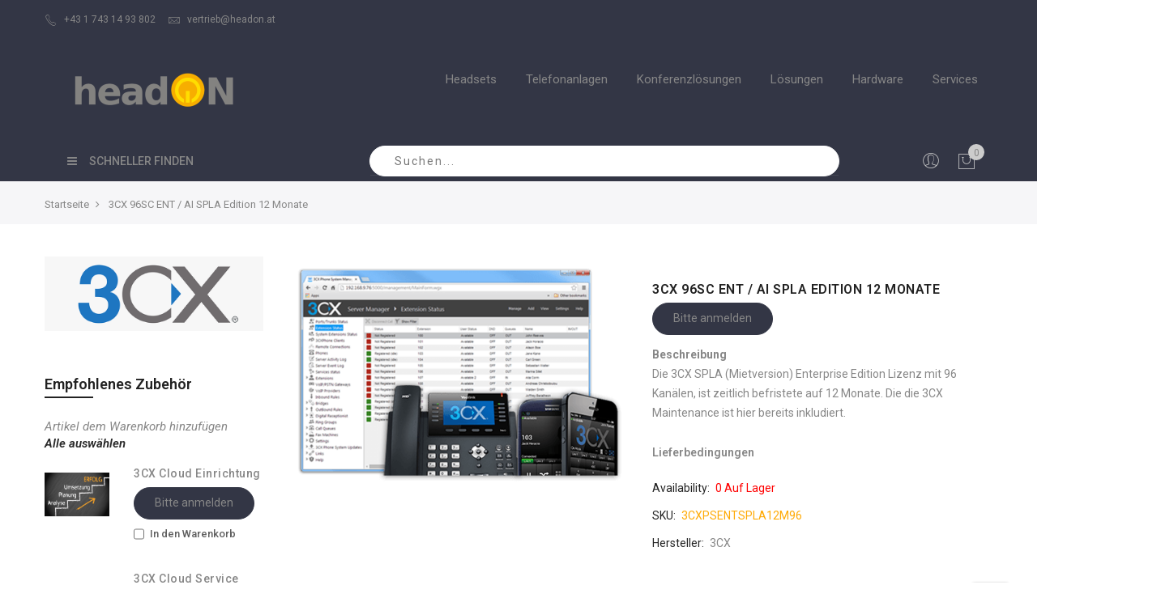

--- FILE ---
content_type: text/html; charset=UTF-8
request_url: https://shop.headon.at/3cx-96sc-ent-spla-edition-12-monate.html
body_size: 26220
content:
<!doctype html>
<html class="use-header9" lang="de">
    <head prefix="og: http://ogp.me/ns# fb: http://ogp.me/ns/fb# product: http://ogp.me/ns/product#">
        <script>
	var BASE_URL = WEB_URL = 'https://shop.headon.at/';
	var RTL = false;
    var require = {
        "baseUrl": "https://shop.headon.at/pub/static/version1601646144/frontend/Mgs/claue/de_AT"
    };
        var CATALOG_CHECK = 0;
            var CATALOG_CHECK = 2;
    </script>
        <meta charset="utf-8"/>
<meta name="title" content="3CX 96SC ENT SPLA Edition 12 Monate | headON"/>
<meta name="description" content="3CX 96SC ENT SPLA Edition 12 Monate - Die 3CX SPLA (Mietversion) Enterprise Edition Lizenz mit 96 Kanälen, ist zeitlich befristete auf 12 Monate. Die die 3CX Maintenance ist hier bereits inkludiert."/>
<meta name="robots" content="INDEX,FOLLOW"/>
<meta name="viewport" content="width=device-width, initial-scale=1, maximum-scale=1.0, user-scalable=no"/>
<title>3CX 96SC ENT SPLA Edition 12 Monate | headON</title>
<link  rel="stylesheet" type="text/css"  media="all" href="https://shop.headon.at/pub/static/version1601646144/_cache/merged/93c98908071361d6d3d1276b9c7eb1ce.min.css" />
<link  rel="stylesheet" type="text/css"  media="all" href="https://shop.headon.at/pub/static/version1601646144/frontend/Mgs/claue/de_AT/MGS_Brand/css/mgs_brand.min.css" />
<script  type="text/javascript"  src="https://shop.headon.at/pub/static/version1601646144/frontend/Mgs/claue/de_AT/requirejs/require.min.js"></script>
<script  type="text/javascript"  src="https://shop.headon.at/pub/static/version1601646144/frontend/Mgs/claue/de_AT/requirejs-min-resolver.min.js"></script>
<script  type="text/javascript"  src="https://shop.headon.at/pub/static/version1601646144/frontend/Mgs/claue/de_AT/mage/requirejs/mixins.min.js"></script>
<script  type="text/javascript"  src="https://shop.headon.at/pub/static/version1601646144/frontend/Mgs/claue/de_AT/requirejs-config.min.js"></script>
<script  type="text/javascript"  src="https://shop.headon.at/pub/static/version1601646144/frontend/Mgs/claue/de_AT/mage/polyfill.min.js"></script>
<script  type="text/javascript"  src="https://shop.headon.at/pub/static/version1601646144/frontend/Mgs/claue/de_AT/MGS_Mpanel/js/timer.min.js"></script>
<script  type="text/javascript"  src="https://shop.headon.at/pub/static/version1601646144/frontend/Mgs/claue/de_AT/js/bootstrap.min.js"></script>
<script  type="text/javascript"  src="https://shop.headon.at/pub/static/version1601646144/frontend/Mgs/claue/de_AT/js/custom.min.js"></script>
<link  rel="canonical" href="https://shop.headon.at/3cx-96sc-ent-spla-edition-12-monate.html" />
<link  rel="icon" type="image/x-icon" href="https://shop.headon.at/pub/media/favicon/stores/1/favicon-32x32-1.png" />
<link  rel="shortcut icon" type="image/x-icon" href="https://shop.headon.at/pub/media/favicon/stores/1/favicon-32x32-1.png" />
        
    <!-- Google Analytics Added by Mageplaza -->
    <!-- Global site tag (gtag.js) - Google Analytics -->
    <script async src="https://www.googletagmanager.com/gtag/js?id=UA-505762-17"></script>
    <script>
        window.dataLayer = window.dataLayer || [];
        function gtag() {dataLayer.push(arguments);}
        gtag('js', new Date());

        gtag('set', {'currency': 'EUR'});
        gtag('set', {'link_attribution': true});
        gtag('set', {'anonymize_ip': false});
        gtag('set', {'allow_ad_personalization_signals': true});
                gtag('config', 'UA-505762-17');
            </script>
    <!-- End Google Analytics -->
    <!-- Google Tag Manager Added by Mageplaza -->
    <script>(function(w,d,s,l,i){w[l]=w[l]||[];w[l].push({'gtm.start':
new Date().getTime(),event:'gtm.js'});var f=d.getElementsByTagName(s)[0],
j=d.createElement(s),dl=l!='dataLayer'?'&l='+l:'';j.async=true;j.src=
'https://www.googletagmanager.com/gtm.js?id='+i+dl;f.parentNode.insertBefore(j,f);
})(window,document,'script','dataLayer','GTM-K8Z8984');</script>
    <!-- End Google Tag Manager -->
<!-- BEGIN GOOGLE VERIFICATION TAG -->
<!-- END GOOGLE VERIFICATION TAG -->
<!-- BEGIN GTAG GLOBAL TAG -->
<!-- END GTAG GLOBAL TAG -->
<style>
	#social-login-popup .social-login-title {background-color: #ffaa06 !important;
}


.social-login-popup .block-container.authentication .block .block-title,
{
 .background-color: #ffaa06 !important;

}

#modal-content-26.modal content .modal-popup.confirm .modal-inner-wrap .modal-footer { background-color: #333645 !important;
}
</style>

<meta property="og:type" content="product.item"/>
<meta property="og:title" content="3CX 96SC ENT / AI SPLA Edition 12 Monate"/>
<meta property="og:description" content="SPLA Lizenzen sind zeitlich befristete 3CX Lizenzen 1 oder 12 Monate, die die 3CX Maintenance inkludiert haben. Ideal wenn man 3CX vor dem Kauf testen m&ouml;chte oder wenn eine 3CX Telefonanlage f&uuml;r einen definierten Zeitraum bestellt wird. F&uuml;r den Umstieg auf eine 3CX Kauf Lizenz ist eine Neuinstallation der Anlage erforderlich.&lt;/p&gt;&lt;p&gt;&lt;/p&gt;&lt;p&gt; Bei der Bestellung einer Verl&auml;ngerung einer SPLA Lizenz geben Sie uns bitte den bestehenden Lizenzkey bekannt, damit wir die G&uuml;ltigkeit von diesem f&uuml;r Sie verl&auml;ngern k&ouml;nnen.&lt;/p&gt;&lt;p&gt;&lt;/p&gt;&lt;p&gt; Mit dem integrierten Mac und Windows Softphone von 3CX k&ouml;nnen Sie Ihre Anrufe von Ihrem Desktop aus verwalten und Anrufe via Office-Telefonsystem von Ihrem Computer t&auml;tigen und entegegennehmen, selbst wenn Sie nicht im B&uuml;ro sind. Mit einem Headset ka nn 3CX Ihr Tischtelefon vollst&auml;ndig ersetzen.&lt;/p&gt;&lt;p&gt;&lt;/p&gt;&lt;p&gt; 3CX ist eine auf offenen Standards basierende, Software-basierte IP-Telefonanlage, welche mit g&auml;ngigen IP-Telefonen und SIP-Trunks kompatibel ist. Profitieren Sie von einer umfangreichen Unified-Communication-L&ouml;sung inklusive Funktionen wie Webkonferenzen, Pr&auml;senzstatus, Softphone und Smartphone Client - ohne sich dabei mit den Kosten und dem Verwaltungsaufwand einer traditionellen Telefonanlage bzw. den Einschr&auml;nkungen einer Shared-Cloud-Telefonanlage auseinandersetzen zu m&uuml;ssen. &lt;/p&gt;"/>
<meta property="og:url" content="https://shop.headon.at/3cx-96sc-ent-spla-edition-12-monate.html"/>
<meta property="og:image" content="https://shop.headon.at/pub/media/catalog/product/cache/76014c5fb55901c2b4582f31f845702e/3/C/3CX_Logo_24.png"/>
<meta property="og:image:width" content="265"/>
<meta property="og:image:height" content="265"/>
<meta property="product:retailer_item_id" content="3CXPSENTSPLA12M96"/>
<meta property="product:brand" content="3CX"/>
<meta property="og:site_name" content="Shop.headon.at"/>
<meta property="product:availability" content="in stock"/>
<meta property="product:condition" content="new"/>
<script type="application/ld+json">{"@context":"http:\/\/schema.org","@type":"WebSite","url":"https:\/\/shop.headon.at\/","name":"Shop.headon.at","about":"Seit 2003 beeindrucken wir unsere Kunden mit innovativen Kommunikationsl\u00f6sungen f\u00fcr Unternehmen und sind mittlerweile einer der gr\u00f6\u00dften B2B Headset-Lieferanten. Als Systemanbieter und Unified-Communications-Spezialist bieten wir zukunftssicheren L\u00f6sungen zum besten Preis-Leistungs-Verh\u00e4ltnis."}</script><script type="application/ld+json">{"@context":"http:\/\/schema.org","@type":"ElectronicsStore","name":"headON","description":"Seit 2003 beeindrucken wir unsere Kunden mit innovativen Kommunikationsl\u00f6sungen f\u00fcr Unternehmen und sind mittlerweile einer der gr\u00f6\u00dften B2B Headset-Lieferanten. Als Systemanbieter und Unified-Communications-Spezialist bieten wir zukunftssicheren L\u00f6sungen zum besten Preis-Leistungs-Verh\u00e4ltnis.","telephone":"+43 1 743 14 93 802","email":"vertrieb@headon.at","address":{"@type":"PostalAddress","addressLocality":"Wien","addressRegion":"","streetAddress":"Marxergasse 25","postalCode":"A-1030"},"image":"https:\/\/shop.headon.at\/pub\/media\/seller_image\/default\/logo.png","priceRange":"\u20ac\u20ac-\u20ac\u20ac\u20ac","url":"https:\/\/shop.headon.at\/"}</script><script type="application/ld+json">[[],{"@context":"http:\/\/schema.org\/","@type":"WebPage","speakable":{"@type":"SpeakableSpecification","cssSelector":[".description"],"xpath":["\/html\/head\/title"]}}]</script>				<link  rel="stylesheet" type="text/css"  media="all" href="https://shop.headon.at/pub/media/mgs/css/1/custom_config.css" /> 
				
    </head>
    <body data-container="body" data-mage-init='{"loaderAjax": {}, "loader": { "icon": "https://shop.headon.at/pub/static/version1601646144/frontend/Mgs/claue/de_AT/images/loader-2.gif"}}' class="catalog-product-view product-3cx-96sc-ent-spla-edition-12-monate page-layout-2columns-left wide">
	
		    
        			<!--Analytics Added by Mageplaza GTM -->
                            <script>
                gtag(
                    'event',
                    'view_item',
                    {"items":[{"id":"3CXPSENTSPLA12M96","name":"3CX 96SC ENT \/ AI SPLA Edition 12 Monate","list_name":"Product View","brand":"Default","category":"3CX zertifizierte Produkte\/3CX Software Lizenzen","variant":null,"quantity":1,"price":6500}]}                );
            </script>
                        <!--Facebook Pixel Added by Mageplaza GTM -->

    <!-- Google Tag Manager (noscript) Added by Mageplaza-->
    <noscript>
        <iframe src="https://www.googletagmanager.com/ns.html?id=GTM-K8Z8984"
                height="0" width="0" style="display:none;visibility:hidden"></iframe>
    </noscript>
    <!-- End Google Tag Manager (noscript) -->
                <!-- Google Tag Manager DataLayer Added by Mageplaza-->
        <script>
            dataLayer.push({"ecommerce":{"detail":{"actionField":{"list":"Product View"},"products":[{"id":"3CXPSENTSPLA12M96","sku":"3CXPSENTSPLA12M96","name":"3CX 96SC ENT \/ AI SPLA Edition 12 Monate","price":6500,"brand":"Default","attribute_set_id":"16","attribute_set_name":"3CX Lizenzen"}]}}});
        </script>
        <!-- End Google Tag Manager DataLayer Added by Mageplaza-->
    <script>
    window.guestWishlist = {
        addUrl:'https://shop.headon.at/guestwishlist/index/add/',
        isActive: false,
        currentUrl: 'https://shop.headon.at/3cx-96sc-ent-spla-edition-12-monate.html'// use for add to cart form wishlist sidebar
    };
</script>
<script type="text/x-magento-init">
    {
        "body": {
            "addToWishlist": {"productType":["simple","configurable","virtual","grouped","bundle","downloadable"]}        }
    }
</script>
<script type="text/x-magento-init">
    {
        "*": {
            "mage/cookies": {
                "expires": null,
                "path": "\u002F",
                "domain": ".shop.headon.at",
                "secure": false,
                "lifetime": "3600"
            }
        }
    }
</script>
    <noscript>
        <div class="message global noscript">
            <div class="content">
                <p>
                    <strong>JavaScript seems to be disabled in your browser.</strong>
                    <span>For the best experience on our site, be sure to turn on Javascript in your browser.</span>
                </p>
            </div>
        </div>
    </noscript>

<script>
    window.cookiesConfig = window.cookiesConfig || {};
    window.cookiesConfig.secure = false;
</script>
<script>
    require.config({
        map: {
            '*': {
                wysiwygAdapter: 'mage/adminhtml/wysiwyg/tiny_mce/tinymce4Adapter'
            }
        }
    });
</script>
<!-- BEGIN GTAG CART SCRIPT -->
<!-- END GTAG CART SCRIPT -->

    <script>
        require.config({
            paths: {
                'dmpt':  "//r1-t.trackedlink.net/_dmpt"
            }
        });
    </script>
    <script type="text/x-magento-init">
        {
            "*": {
                "dmpt": {}
            }
        }
    </script>
<script type="text/javascript">
    var QUICKVIEW_BASE_URL = 'https://shop.headon.at/';
</script>
<main><div class="page-wrapper " data-ratioimage="ratio-1"><div id="placeholder-header"></div><header class="header header9"><div class="header content">
<script>
    require([
        'jquery',
        'Amasty_RequestQuote/js/actions/hide',
        'Amasty_RequestQuote/js/actions/empty_cart_button'
    ], function ($, hide, emptyCartButton) {
        hide();
        emptyCartButton();
    });
</script>
</div>





                            


                        


        
    <div class="top-header-content">
        <div class="container">
            <div class="row">
                <div class="col-md-8 col-xs-12">
                    <!-- Static block: header_8_top_left_link -->
                                            <div class="top-custom-link">
                            <ul>
<li><a href="tel:+4317431493802 "><span class="icon pe-7s-call"> </span>+43 1 743 14 93 802</a></li>
<li><a href="/cdn-cgi/l/email-protection#9fe9faedebedf6fafddff7fafefbf0f1b1feeb"><span class="icon pe-7s-mail"> </span><span class="__cf_email__" data-cfemail="cabcafb8beb8a3afa88aa2afabaea5a4e4abbe">[email&#160;protected]</span></a></li>
</ul>                        </div>
                                    </div>
                <div class="col-md-4 hidden-sm hidden-xs col-xs-12">
                                                        </div>
            </div>
        </div>
    </div>
    <div class="middle-header-content">
        <div class="container">
            <div class="row">
            
                <div class="col-lg-3 col-md-3 col-xs-6 logo-header">    <a class="logo" href="https://shop.headon.at/" title="Logo headON Communications GmbH">
        <img src="https://shop.headon.at/pub/media/logo/stores/1/headon-logo-2d-400px2.png"
             alt="Logo headON Communications GmbH"
             width="200"             height="45"        />
    </a>
</div>
                
                <div class="col-lg-9 col-md-9 col-xs-6 parent__megameu">
                    <div class="megamenu-content">
                        <ul class="nav nav-tabs"><li class="active"><a data-toggle="tab" href="#main-Menucontent">Menu</a></li><li><a data-toggle="tab" href="#main-Accountcontent">Account</a></li></ul><div class="tab-content"><div id="main-Menucontent" class="tab-pane active">
      

					<nav class="navigation" role="navigation">
		<ul id="mainMenu" class="nav nav-main nav-main-menu">
						
															<li class="  mega-menu-item mega-menu-fullwidth menu-4columns level0 category-menu level0 dropdown">
							<a href="#" onclick="return false" class="level0 dropdown-toggle"><span data-hover="Headsets">Headsets</span> <span class="icon-next"><i class="fa fa-angle-down"></i></span></a><span class="toggle-menu"><a onclick="toggleEl(this,'mobile-menu-3-1')" href="javascript:void(0)" class=""><span class="fa fa-plus"></span></a></span><ul class="dropdown-menu" id="mobile-menu-3-1"><li><div class="mega-menu-content"><div class="row"><div class="col-md-3"><ul class="sub-menu"><li class="level1">
<a href="https://shop.headon.at/schnurlose-headsets.html">
<span class="mega-menu-sub-title">
schnurlose Headsets
</span>
</a>
<span class="toggle-menu"><a onclick="toggleEl(this,'mobile-menu-cat-26-1')" href="javascript:void(0)" class=""><span class="fa fa-plus"></span></a></span>
<ul id="mobile-menu-cat-26-1"
 class="sub-menu"
>
<li class="level2">
<a href="https://shop.headon.at/schnurlose-headsets/fur-multiple-nutzung.html">
für multiple Nutzung
</a>
</li><li class="level2">
<a href="https://shop.headon.at/schnurlose-headsets/fur-ein-tischtelefon.html">
für ein Tischtelefon
</a>
</li><li class="level2">
<a href="https://shop.headon.at/schnurlose-headsets/fur-smartphone-bluetooth.html">
für Smartphone (Bluetooth)
</a>
</li><li class="level2">
<a href="https://shop.headon.at/schnurlose-headsets/fur-pc-mac-usb.html">
für PC/MAC (USB)
</a>
</li><li class="level2">
<a href="https://shop.headon.at/schnurlose-headsets/fur-microsoft-teams.html">
für Microsoft Teams
</a>
</li>
</ul>
</li></ul></div><div class="col-md-3"><ul class="sub-menu"><li class="level1">
<a href="https://shop.headon.at/schnurgebundene-headsets.html">
<span class="mega-menu-sub-title">
schnurgebundene Headsets 
</span>
</a>
<span class="toggle-menu"><a onclick="toggleEl(this,'mobile-menu-cat-27-1')" href="javascript:void(0)" class=""><span class="fa fa-plus"></span></a></span>
<ul id="mobile-menu-cat-27-1"
 class="sub-menu"
>
<li class="level2">
<a href="https://shop.headon.at/schnurgebundene-headsets/fur-ein-tischtelefon.html">
für ein Tischtelefon
</a>
</li><li class="level2">
<a href="https://shop.headon.at/schnurgebundene-headsets/fur-multiple-nutzung.html">
für multiple Nutzung
</a>
</li><li class="level2">
<a href="https://shop.headon.at/schnurgebundene-headsets/fur-pc-mac-usb.html">
für PC/MAC (USB)
</a>
</li><li class="level2">
<a href="https://shop.headon.at/schnurgebundene-headsets/fur-microsoft-teams.html">
für Microsoft Teams
</a>
</li>
</ul>
</li></ul></div><div class="col-md-3"><ul class="sub-menu"><li class="level1">
<a href="https://shop.headon.at/fur-die-anwendungsbereiche.html">
<span class="mega-menu-sub-title">
für die Anwendungsbereiche
</span>
</a>
<span class="toggle-menu"><a onclick="toggleEl(this,'mobile-menu-cat-84-1')" href="javascript:void(0)" class=""><span class="fa fa-plus"></span></a></span>
<ul id="mobile-menu-cat-84-1"
 class="sub-menu"
>
<li class="level2">
<a href="https://shop.headon.at/fur-die-anwendungsbereiche/fur-das-buro.html">
für das Büro
</a>
</li><li class="level2">
<a href="https://shop.headon.at/fur-die-anwendungsbereiche/fur-anrufe-und-musik.html">
für Anrufe und Musik
</a>
</li><li class="level2">
<a href="https://shop.headon.at/fur-die-anwendungsbereiche/fur-das-contact-center.html">
für das Contact-Center
</a>
</li><li class="level2">
<a href="https://shop.headon.at/fur-die-anwendungsbereiche/fur-mobile-mitarbeiter.html">
für mobile Mitarbeiter
</a>
</li>
</ul>
</li></ul></div><div class="col-md-3"><ul class="sub-menu"><li class="level1">
<a href="https://shop.headon.at/microsoft-teams-headsets.html">
<span class="mega-menu-sub-title">
Microsoft Teams Headsets
</span>
</a>
<span class="toggle-menu"><a onclick="toggleEl(this,'mobile-menu-cat-85-1')" href="javascript:void(0)" class=""><span class="fa fa-plus"></span></a></span>
<ul id="mobile-menu-cat-85-1"
 class="sub-menu"
>
<li class="level2">
<a href="https://shop.headon.at/microsoft-teams-headsets/fur-microsoft-teams-telefone.html">
für Microsoft Teams Telefone
</a>
</li><li class="level2">
<a href="https://shop.headon.at/microsoft-teams-headsets/fur-microsoft-teams-software-client.html">
für Microsoft Teams Software Client
</a>
</li><li class="level2">
<a href="https://shop.headon.at/microsoft-teams-headsets/fur-microsoft-teams-am-mobiltelefon.html">
für Microsoft Teams am Mobiltelefon
</a>
</li>
</ul>
</li></ul></div></div></div></li></ul>						</li>
											<li class="  mega-menu-item mega-menu-fullwidth menu-4columns level0 category-menu level0 dropdown">
							<a href="#" onclick="return false" class="level0 dropdown-toggle"><span data-hover="Telefonanlagen">Telefonanlagen</span> <span class="icon-next"><i class="fa fa-angle-down"></i></span></a><span class="toggle-menu"><a onclick="toggleEl(this,'mobile-menu-8-1')" href="javascript:void(0)" class=""><span class="fa fa-plus"></span></a></span><ul class="dropdown-menu" id="mobile-menu-8-1"><li><div class="mega-menu-content"><div class="row"><div class="col-md-3"><ul class="sub-menu"><li class="level1">
<a href="https://shop.headon.at/3cx-zertifizierte-produkte.html">
<span class="mega-menu-sub-title">
3CX zertifizierte Produkte
</span>
</a>
<span class="toggle-menu"><a onclick="toggleEl(this,'mobile-menu-cat-39-1')" href="javascript:void(0)" class=""><span class="fa fa-plus"></span></a></span>
<ul id="mobile-menu-cat-39-1"
 class="sub-menu"
>
<li class="level2">
<a href="https://shop.headon.at/3cx-zertifizierte-produkte/3cx-software-lizenzen.html">
3CX Software Lizenzen
</a>
</li><li class="level2">
<a href="https://shop.headon.at/3cx-zertifizierte-produkte/yealink-t4-serie-sip-telefon.html">
Yealink T4 Serie SIP Telefon
</a>
</li><li class="level2">
<a href="https://shop.headon.at/3cx-zertifizierte-produkte/yealink-t5-serie-sip-telefon.html">
Yealink T5 Serie SIP Telefon
</a>
</li><li class="level2">
<a href="https://shop.headon.at/3cx-zertifizierte-produkte/yealink-t7-serie-sip-telefon.html">
Yealink T7 Serie SIP Telefon
</a>
</li><li class="level2">
<a href="https://shop.headon.at/3cx-zertifizierte-produkte/yealink-t8-serie-sip-telefon.html">
Yealink T8 Serie SIP Telefon
</a>
</li><li class="level2">
<a href="https://shop.headon.at/3cx-zertifizierte-produkte/yealink-singlecell-dect-telefon.html">
Yealink Singlecell DECT Telefon
</a>
</li><li class="level2">
<a href="https://shop.headon.at/3cx-zertifizierte-produkte/yealink-multicell-dect-telefon.html">
Yealink Multicell DECT Telefon
</a>
</li><li class="level2">
<a href="https://shop.headon.at/3cx-zertifizierte-produkte/snom-d3-serie-sip-telefon.html">
Snom D3 Serie SIP Telefon
</a>
</li><li class="level2">
<a href="https://shop.headon.at/3cx-zertifizierte-produkte/snom-d7-serie-sip-telefon.html">
Snom D7 Serie SIP Telefon
</a>
</li><li class="level2">
<a href="https://shop.headon.at/3cx-zertifizierte-produkte/snom-singlecell-dect-telefon.html">
Snom Singlecell DECT Telefon 
</a>
</li><li class="level2">
<a href="https://shop.headon.at/3cx-zertifizierte-produkte/snom-multicell-dect-telefon.html">
Snom Multicell DECT Telefon
</a>
</li><li class="level2">
<a href="https://shop.headon.at/3cx-zertifizierte-produkte/beronet-isdn-gateways.html">
Beronet ISDN Gateways
</a>
</li><li class="level2">
<a href="https://shop.headon.at/3cx-zertifizierte-produkte/grandstream-analogadapter.html">
Grandstream Analogadapter
</a>
</li>
</ul>
</li></ul></div><div class="col-md-3"><ul class="sub-menu"><li class="level1">
<a href="https://shop.headon.at/alcatel-lucent.html">
<span class="mega-menu-sub-title">
Alcatel-Lucent
</span>
</a>
<span class="toggle-menu"><a onclick="toggleEl(this,'mobile-menu-cat-40-1')" href="javascript:void(0)" class=""><span class="fa fa-plus"></span></a></span>
<ul id="mobile-menu-cat-40-1"
 class="sub-menu"
>
<li class="level2">
<a href="https://shop.headon.at/alcatel-lucent/alcatel-lucent-ip-telefone.html">
Alcatel-Lucent IP Telefone
</a>
</li><li class="level2">
<a href="https://shop.headon.at/alcatel-lucent/alcatel-lucent-systemtelefone.html">
Alcatel-Lucent Systemtelefone
</a>
</li><li class="level2">
<a href="https://shop.headon.at/alcatel-lucent/alcatel-lucent-dect-telefone.html">
Alcatel-Lucent DECT Telefone
</a>
</li><li class="level2">
<a href="https://shop.headon.at/alcatel-lucent/alcatel-lucent-zubehor.html">
Alcatel-Lucent Zubehör
</a>
</li><li class="level2">
<a href="https://shop.headon.at/alcatel-lucent/alcatel-lucent-generaluberholt.html">
Alcatel-Lucent generalüberholt
</a>
</li>
</ul>
</li></ul></div><div class="col-md-3"><ul class="sub-menu"><li class="level1">
<a href="https://shop.headon.at/mitel.html">
<span class="mega-menu-sub-title">
Mitel
</span>
</a>
<span class="toggle-menu"><a onclick="toggleEl(this,'mobile-menu-cat-41-1')" href="javascript:void(0)" class=""><span class="fa fa-plus"></span></a></span>
<ul id="mobile-menu-cat-41-1"
 class="sub-menu"
>
<li class="level2">
<a href="https://shop.headon.at/mitel/mitel-ip-telefone.html">
Mitel IP Telefone
</a>
</li><li class="level2">
<a href="https://shop.headon.at/mitel/mitel-systemtelefone.html">
Mitel Systemtelefone
</a>
</li><li class="level2">
<a href="https://shop.headon.at/mitel/mitel-dect-telefone.html">
Mitel DECT Telefone
</a>
</li><li class="level2">
<a href="https://shop.headon.at/mitel/mitel-zubehor.html">
Mitel Zubehör
</a>
</li><li class="level2">
<a href="https://shop.headon.at/mitel/mitel-generaluberholt.html">
Mitel generalüberholt
</a>
</li>
</ul>
</li></ul></div><div class="col-md-3"><ul class="sub-menu"><li class="level1">
<a href="https://shop.headon.at/unify.html">
<span class="mega-menu-sub-title">
Unify
</span>
</a>
<span class="toggle-menu"><a onclick="toggleEl(this,'mobile-menu-cat-49-1')" href="javascript:void(0)" class=""><span class="fa fa-plus"></span></a></span>
<ul id="mobile-menu-cat-49-1"
 class="sub-menu"
>
<li class="level2">
<a href="https://shop.headon.at/unify/unify-ip-telefone.html">
Unify IP Telefone
</a>
</li><li class="level2">
<a href="https://shop.headon.at/unify/unify-systemtelefone.html">
Unify Systemtelefone
</a>
</li><li class="level2">
<a href="https://shop.headon.at/unify/unify-dect-telefone.html">
Unify DECT Telefone
</a>
</li><li class="level2">
<a href="https://shop.headon.at/unify/unify-zubehor.html">
Unify Zubehör
</a>
</li><li class="level2">
<a href="https://shop.headon.at/unify/unify-generaluberholt.html">
Unify generalüberholt
</a>
</li>
</ul>
</li></ul></div></div></div></li></ul>						</li>
											<li class="  mega-menu-item mega-menu-fullwidth menu-4columns level0 category-menu level0 dropdown">
							<a href="#" onclick="return false" class="level0 dropdown-toggle"><span data-hover="Konferenzlösungen">Konferenzlösungen</span> <span class="icon-next"><i class="fa fa-angle-down"></i></span></a><span class="toggle-menu"><a onclick="toggleEl(this,'mobile-menu-6-1')" href="javascript:void(0)" class=""><span class="fa fa-plus"></span></a></span><ul class="dropdown-menu" id="mobile-menu-6-1"><li><div class="mega-menu-content"><div class="row"><div class="col-md-3"><ul class="sub-menu"><li class="level1">
<a href="https://shop.headon.at/huddleroom-bis-6-teilnehmer.html">
<span class="mega-menu-sub-title">
Huddleroom bis 6 Teilnehmer
</span>
</a>
<span class="toggle-menu"><a onclick="toggleEl(this,'mobile-menu-cat-93-1')" href="javascript:void(0)" class=""><span class="fa fa-plus"></span></a></span>
<ul id="mobile-menu-cat-93-1"
 class="sub-menu"
>
<li class="level2">
<a href="https://shop.headon.at/huddleroom-bis-6-teilnehmer/audiogerate-usb.html">
Audiogeräte USB
</a>
</li><li class="level2">
<a href="https://shop.headon.at/huddleroom-bis-6-teilnehmer/audiogerate-sip.html">
Audiogeräte SIP
</a>
</li><li class="level2">
<a href="https://shop.headon.at/huddleroom-bis-6-teilnehmer/videogerate-usb.html">
Videogeräte USB
</a>
</li><li class="level2">
<a href="https://shop.headon.at/huddleroom-bis-6-teilnehmer/videogerate-sip.html">
Videogeräte SIP
</a>
</li>
</ul>
</li></ul></div><div class="col-md-3"><ul class="sub-menu"><li class="level1">
<a href="https://shop.headon.at/meetingroom-ab-6-teilnehmer.html">
<span class="mega-menu-sub-title">
Meetingroom ab 6 Teilnehmer
</span>
</a>
<span class="toggle-menu"><a onclick="toggleEl(this,'mobile-menu-cat-94-1')" href="javascript:void(0)" class=""><span class="fa fa-plus"></span></a></span>
<ul id="mobile-menu-cat-94-1"
 class="sub-menu"
>
<li class="level2">
<a href="https://shop.headon.at/meetingroom-ab-6-teilnehmer/audiogerate-usb.html">
Audiogeräte USB
</a>
</li><li class="level2">
<a href="https://shop.headon.at/meetingroom-ab-6-teilnehmer/audiogerate-sip.html">
Audiogeräte SIP
</a>
</li><li class="level2">
<a href="https://shop.headon.at/meetingroom-ab-6-teilnehmer/videogerate-usb.html">
Videogeräte USB
</a>
</li><li class="level2">
<a href="https://shop.headon.at/meetingroom-ab-6-teilnehmer/videogerate-sip.html">
Videogeräte SIP
</a>
</li>
</ul>
</li></ul></div><div class="col-md-3"><ul class="sub-menu"><li class="level1">
<a href="https://shop.headon.at/losungen-fur-microsoft-teams.html">
<span class="mega-menu-sub-title">
Lösungen für Microsoft Teams
</span>
</a>
<span class="toggle-menu"><a onclick="toggleEl(this,'mobile-menu-cat-95-1')" href="javascript:void(0)" class=""><span class="fa fa-plus"></span></a></span>
<ul id="mobile-menu-cat-95-1"
 class="sub-menu"
>
<li class="level2">
<a href="https://shop.headon.at/losungen-fur-microsoft-teams/audiogerate-usb.html">
Audiogeräte USB
</a>
</li><li class="level2">
<a href="https://shop.headon.at/losungen-fur-microsoft-teams/audiogerate-sip.html">
Audiogeräte SIP
</a>
</li><li class="level2">
<a href="https://shop.headon.at/losungen-fur-microsoft-teams/videogerate-usb.html">
Videogeräte USB
</a>
</li><li class="level2">
<a href="https://shop.headon.at/losungen-fur-microsoft-teams/videogerate-sip.html">
Videogeräte SIP
</a>
</li>
</ul>
</li></ul></div><div class="col-md-3"><ul class="sub-menu"><li class="level1">
<a href="https://shop.headon.at/softwarelosungen.html">
<span class="mega-menu-sub-title">
Softwarelösungen 
</span>
</a>
<span class="toggle-menu"><a onclick="toggleEl(this,'mobile-menu-cat-96-1')" href="javascript:void(0)" class=""><span class="fa fa-plus"></span></a></span>
<ul id="mobile-menu-cat-96-1"
 class="sub-menu"
>
<li class="level2">
<a href="https://shop.headon.at/softwarelosungen/3cx-webmeeting.html">
3CX Webmeeting
</a>
</li><li class="level2">
<a href="https://shop.headon.at/softwarelosungen/microsoft-teams.html">
Microsoft Teams
</a>
</li><li class="level2">
<a href="https://shop.headon.at/softwarelosungen/zoom.html">
Zoom
</a>
</li>
</ul>
</li></ul></div></div></div></li></ul>						</li>
											<li class="  category-menu level0 dropdown">
							<a href="#" onclick="return false" class="level0 dropdown-toggle"><span data-hover="Lösungen">Lösungen</span> <span class="icon-next"><i class="fa fa-angle-down"></i></span></a><span class="toggle-menu"><a onclick="toggleEl(this,'mobile-menu-10-1')" href="javascript:void(0)" class=""><span class="fa fa-plus"></span></a></span><ul class="dropdown-menu" id="mobile-menu-10-1"><li><ul><li class="level1 dropdown-submenu">
<a href="https://shop.headon.at/microsoft-losungen.html">
Microsoft Lösungen
<span class="icon-next"><i class="fa fa-angle-right">&nbsp;</i></span>
</a>
<span class="toggle-menu"><a onclick="toggleEl(this,'mobile-menu-cat-29-1')" href="javascript:void(0)" class=""><span class="fa fa-plus"></span></a></span>
<ul id="mobile-menu-cat-29-1"
 class="dropdown-menu"
>
<li class="level2">
<a href="https://shop.headon.at/microsoft-losungen/schnurgebundene-headsets.html">
schnurgebundene Headsets
</a>
</li><li class="level2">
<a href="https://shop.headon.at/microsoft-losungen/schnurlose-headsets.html">
schnurlose Headsets
</a>
</li><li class="level2">
<a href="https://shop.headon.at/microsoft-losungen/telefon-losungen.html">
Telefon Lösungen
</a>
</li><li class="level2">
<a href="https://shop.headon.at/microsoft-losungen/video-losungen.html">
Video Lösungen
</a>
</li>
</ul>
</li><li class="level1 dropdown-submenu">
<a href="https://shop.headon.at/raumverwaltungslosungen.html">
Raumverwaltungslösungen
<span class="icon-next"><i class="fa fa-angle-right">&nbsp;</i></span>
</a>
<span class="toggle-menu"><a onclick="toggleEl(this,'mobile-menu-cat-130-1')" href="javascript:void(0)" class=""><span class="fa fa-plus"></span></a></span>
<ul id="mobile-menu-cat-130-1"
 class="dropdown-menu"
>
<li class="level2">
<a href="https://shop.headon.at/raumverwaltungslosungen/roomz-expirience-box.html">
Roomz Experience Box
</a>
</li><li class="level2">
<a href="https://shop.headon.at/raumverwaltungslosungen/roomz-display.html">
Roomz Display
</a>
</li><li class="level2">
<a href="https://shop.headon.at/raumverwaltungslosungen/roomz-sensoren.html">
Roomz Sensoren
</a>
</li><li class="level2">
<a href="https://shop.headon.at/raumverwaltungslosungen/roomz-support.html">
Roomz Support
</a>
</li><li class="level2">
<a href="https://shop.headon.at/raumverwaltungslosungen/roomz-software-lizenzen.html">
Roomz Software Lizenzen
</a>
</li><li class="level2">
<a href="https://shop.headon.at/raumverwaltungslosungen/Roomz MyRoomz App.html">
Roomz MyRoomz App
</a>
</li><li class="level2">
<a href="https://shop.headon.at/raumverwaltungslosungen/roomz-zubehor.html">
Roomz Zubehör
</a>
</li>
</ul>
</li></ul></li></ul>						</li>
											<li class="  category-menu level0 dropdown">
							<a href="#" onclick="return false" class="level0 dropdown-toggle"><span data-hover="Hardware">Hardware</span> <span class="icon-next"><i class="fa fa-angle-down"></i></span></a><span class="toggle-menu"><a onclick="toggleEl(this,'mobile-menu-21-1')" href="javascript:void(0)" class=""><span class="fa fa-plus"></span></a></span><ul class="dropdown-menu" id="mobile-menu-21-1"><li><ul><li class="level1">
<a href="https://shop.headon.at/analoge-schnurlostelefone.html">
analoge Schnurlostelefone
</a>
</li><li class="level1">
<a href="https://shop.headon.at/wlan-netzwerke.html">
WLAN Netzwerke
</a>
</li><li class="level1">
<a href="https://shop.headon.at/tursprechstellen.html">
Türsprechstellen
</a>
</li></ul></li></ul>						</li>
											<li class="  category-menu level0 dropdown">
							<a href="#" onclick="return false" class="level0 dropdown-toggle"><span data-hover="Services">Services</span> <span class="icon-next"><i class="fa fa-angle-down"></i></span></a><span class="toggle-menu"><a onclick="toggleEl(this,'mobile-menu-7-1')" href="javascript:void(0)" class=""><span class="fa fa-plus"></span></a></span><ul class="dropdown-menu" id="mobile-menu-7-1"><li><ul><li class="level1">
<a href="https://shop.headon.at/3cx-services.html">
3CX Services
</a>
</li></ul></li></ul>						</li>
														</ul>
	</nav>
</div><div id="main-Accountcontent" class="tab-pane"><div class="top-links"><ul class="links"><li class="item link compare" data-bind="scope: 'compareProducts'" data-role="compare-products-link">
    <a class="action compare no-display" title="Compare&#x20;Products"
       data-bind="attr: {'href': compareProducts().listUrl}, css: {'no-display': !compareProducts().count}"
    >
        Compare Products        <span class="counter qty" data-bind="text: compareProducts().countCaption"></span>
    </a>
</li>
<script data-cfasync="false" src="/cdn-cgi/scripts/5c5dd728/cloudflare-static/email-decode.min.js"></script><script type="text/x-magento-init">
{"[data-role=compare-products-link]": {"Magento_Ui/js/core/app": {"components":{"compareProducts":{"component":"Magento_Catalog\/js\/view\/compare-products"}}}}}
</script>
<li><a href="https://shop.headon.at/customer/account/" >Mein Profil</a></li><li><a href="https://shop.headon.at/customer/account/create/" >Profil erstellen</a></li><li class="authorization-link" data-label="oder">
    <a href="https://shop.headon.at/customer/account/login/referer/aHR0cHM6Ly9zaG9wLmhlYWRvbi5hdC8zY3gtOTZzYy1lbnQtc3BsYS1lZGl0aW9uLTEyLW1vbmF0ZS5odG1s/">
        Anmelden    </a>
</li>
</ul></div></div></div>                    </div>
                    <div class="text-right hidden-lg">
                        <button class="action nav-toggle hidden-lg"><img src="https://shop.headon.at/pub/static/version1601646144/frontend/Mgs/claue/de_AT/images/hamburger-black.svg" alt="Toggle Menu"></button>
                    </div>
                </div>
            </div>
        </div>
    </div>
    <div class="bottom-header-content">
        <div class="container">
            <div class="row">
                <div class="col-lg-3 col-md-3 col-xs-12">
                    <div><div class="container" id="check_width"></div>
<div class="widget megamenu-widget vertical-menu-widget">
			<div class="vertical-title" onclick="toggleVerticalMenu('#vertical-menu-3');"><span class="fa fa-bars"></span>Schneller finden</div>
				<ul id="vertical-menu-3" class="vertical-menu nav nav-pills nav-main">
			<div class="btn-close" onclick="closeVerticalMenu('#vertical-menu-3');"><span class="pe-7s-close" aria-hidden="true"></span></div>
							<li class="  static-menu level0">
					<a href="https://shop.headon.at/catalogsearch/result/index/?is_ajax=1&product_list_limit=25&product_list_order=price&q=evolve&serie=5501" class="level0"><span>Jabra Evolve Serie</span></a>				</li>
							<li class="  static-menu level0">
					<a href="https://shop.headon.at/catalogsearch/result/index/?q=Evolve&serie=5502&product_list_limit=25&product_list_order=price" class="level0"><span>Jabra Evolve 2 Serie</span></a>				</li>
							<li class="  static-menu level0">
					<a href="https://shop.headon.at/catalogsearch/result/index/?q=engage&serie=5503&product_list_limit=25&product_list_order=price" class="level0"><span>Jabra Engage Serie</span></a>				</li>
							<li class="  static-menu level0">
					<a href="https://shop.headon.at/catalogsearch/result/index/?q=voyager&serie=5504&product_list_limit=25&product_list_order=price" class="level0"><span>Plantronics Voyager Serie</span></a>				</li>
							<li class="  static-menu level0">
					<a href="https://shop.headon.at/catalogsearch/result/index/?is_ajax=1&product_list_limit=25&product_list_order=price&q=voyager&serie=5505" class="level0"><span>Plantronics Voyager Office Serie</span></a>				</li>
							<li class="  static-menu level0">
					<a href="https://shop.headon.at/catalogsearch/result/index/?q=blackwire&serie=5506&product_list_limit=25" class="level0"><span>Plantronics Blackwire Serie</span></a>				</li>
							<li class="  static-menu level0">
					<a href="https://shop.headon.at/catalogsearch/result/?q=bluetooth&product_list_order=price" class="level0"><span>Bluetooth Lösungen</span></a>				</li>
							<li class="  static-menu level0">
					<a href="https://shop.headon.at/3cx-zertifizierte-produkte.html" class="level0"><span>3CX kompatibel</span></a>				</li>
							<li class="  static-menu level0">
					<a href="https://shop.headon.at/catalogsearch/result/?q=sip+telefon" class="level0"><span>SIP Telefone</span></a>				</li>
							<li class="  category-menu level0">
					<a href="https://shop.headon.at/headset-zubehor.html" class="level0"><span data-hover="Headset Zubehör">Headset Zubehör</span></a>				</li>
							<li class="  static-menu level0">
					<a href="https://shop.headon.at/catalogsearch/result/?q=usb+headset" class="level0"><span>USB Headsets</span></a>				</li>
							<li class="  static-menu level0">
					<a href="https://shop.headon.at/schnurgebundene-headsets/fur-ein-tischtelefon.html" class="level0"><span>Telefon Headsets</span></a>				</li>
							<li class="  static-menu level0">
					<a href="https://shop.headon.at/3cx-services.html/" class="level0"><span>Hosting Services</span></a>				</li>
							<li class="  static-menu level0">
					<a href="https://shop.headon.at/microsoft-losungen.html/" class="level0"><span>Microsoft Teams</span></a>				</li>
							<li class="  static-menu level0">
					<a href="https://shop.headon.at/losungen-fur-microsoft-teams.html?product_list_limit=25" class="level0"><span>Konferenzlösungen</span></a>				</li>
					</ul>
		<script type="text/javascript">
		require([
			'jquery'
		], function ($) {
			$(document).ready(function(){
				if($(window).width() > 1199){
					setWidth();
				}else {
					$('.vertical-menu li.mega-menu-fullwidth:not(.menu-2columns) > .dropdown-menu').css("width", "");
				}
			});
			$(window).resize(function(){
				if($(this).width() > 1199){
					setWidth();
				}else {
					$('.vertical-menu li.mega-menu-fullwidth:not(.menu-2columns) > .dropdown-menu').css("width", "");
				}
			});
		});
		function setWidth(){
			require([
				'jquery'
			], function( $ ) {
				var containerW = $('#check_width').width() - 60;
				var menuW = $('#vertical-menu-3').width();
				var menuCtW = containerW - menuW;
				$('.vertical-menu li.mega-menu-fullwidth:not(.menu-2columns) > .dropdown-menu').width(menuCtW);
			});
		}
		function toggleVerticalMenu(el){
			require([
				'jquery'
			], function( $ ) {
				$(el).slideToggle();
				$(el).toggleClass('active');
				$('body').toggleClass('active-vertical-menu');
			});
		}
		function closeVerticalMenu(el){
			require([
				'jquery'
			], function( $ ) {
				$(el).removeClass('active');
				$('body').removeClass('active-vertical-menu');
			});
		}
   </script>
</div></div>                </div>
                <div class="col-lg-9 col-md-9 col-xs-12">
                    <div class="parent__search">
                        




<div class="search-form ">
	<div class="form-search">
		<button class="search-close" onclick="showHideFormSearch()"><i class="pe-7s-close"></i></button>
		<form class="form minisearch" id="search_mini_form" action="https://shop.headon.at/catalogsearch/result/" method="get">
			<input id="search"
			   data-mage-init='{"quickSearch":{
					"formSelector":"#search_mini_form",
					"url":"https://shop.headon.at/search/ajax/suggest/",
					"destinationSelector":"#search_autocomplete"}
			   }'
			   type="text"
			   name="q"
			   value=""
			   class="input-text form-control"
			   maxlength="128"
			   placeholder="Suchen..."
			   role="combobox"
			   aria-expanded="true"
			   aria-haspopup="false"
			   aria-autocomplete="both"
			   autocomplete="off"/>
				
			<button type="submit" title="Search" class="button">
				<i class="pe-7s-search"></i>
			</button>	   
			<div id="search_autocomplete" class="search-autocomplete" style="display: none;"></div>
					</form>
	</div>
	<div class="actions-search">
		<button class="action-search" onclick="showHideFormSearch()"><i class="pe-7s-search"></i></button>
	</div>
</div>

<script type="text/javascript">
	function showHideFormSearch(){
		require([
		'jquery'
		], function(jQuery){
			(function($) {
				if($('.search-form').hasClass('not-full')){
					$('html').toggleClass('search-not-full');
				}
				$('html').toggleClass('search-open');
				if(jQuery(window).width() > 992){
					setTimeout(focusSearchField, 500);
    			}
			})(jQuery);
		});
	}
	
	function focusSearchField(){
		require([
		'jquery'
		], function(jQuery){
			(function($) {
				$('#search_mini_form input#search').focus();
			})(jQuery);
		});
	}
</script>
                        <div class="table-icon-menu">
                            <div class="dropdown dropdown-toplinks"><button class="dropdown-toggle" type="button" data-toggle="dropdown"><i class="pe-7s-user"></i> <span class="label">Account</span></button><div class="dropdown-menu"><ul class="links"><li class="item link compare" data-bind="scope: 'compareProducts'" data-role="compare-products-link">
    <a class="action compare no-display" title="Compare&#x20;Products"
       data-bind="attr: {'href': compareProducts().listUrl}, css: {'no-display': !compareProducts().count}"
    >
        Compare Products        <span class="counter qty" data-bind="text: compareProducts().countCaption"></span>
    </a>
</li>
<script type="text/x-magento-init">
{"[data-role=compare-products-link]": {"Magento_Ui/js/core/app": {"components":{"compareProducts":{"component":"Magento_Catalog\/js\/view\/compare-products"}}}}}
</script>
<li><a href="https://shop.headon.at/customer/account/" >Mein Profil</a></li><li><a href="https://shop.headon.at/customer/account/create/" >Profil erstellen</a></li><li class="authorization-link" data-label="oder">
    <a href="https://shop.headon.at/customer/account/login/referer/aHR0cHM6Ly9zaG9wLmhlYWRvbi5hdC8zY3gtOTZzYy1lbnQtc3BsYS1lZGl0aW9uLTEyLW1vbmF0ZS5odG1s/">
        Anmelden    </a>
</li>
</ul></div></div>                            
                                                        
                            <div class="search-form select-search">
                                <div class="actions-search visible-sm visible-xs">
                                    <button class="action-search" onclick="showHideFormSearch()"><i class="pe-7s-search"></i></button>
                                </div>
                            </div>
                            
                            
<div data-block="minicart" class="minicart-wrapper">
    <a class="action showcart" href="https://shop.headon.at/checkout/cart/"
       data-bind="scope: 'minicart_content'">
        <span class="counter qty empty"
              data-bind="css: { empty: !!getCartParam('summary_count') == false }, blockLoader: isLoading">
            <span class="counter-number"><!-- ko text: getCartParam('summary_count') --><!-- /ko --></span>
            <span class="counter-label">
            <!-- ko if: getCartParam('summary_count') -->
                <!-- ko text: getCartParam('summary_count') --><!-- /ko -->
                <!-- ko i18n: 'items' --><!-- /ko -->
            <!-- /ko -->
            </span>
        </span>
		<span class="label">Warenkorb </span>
    </a>
            <div class="block block-minicart empty"
             data-role="dropdownDialog"
             data-mage-init='{"dropdownDialog":{
                "appendTo":"[data-block=minicart]",
                "triggerTarget":".showcart",
                "timeout": "2000",
                "closeOnMouseLeave": false,
                "closeOnEscape": true,
                "triggerClass":"active",
                "parentClass":"active",
                "buttons":[]}}'>
            <div id="minicart-content-wrapper" data-bind="scope: 'minicart_content'">
				<h3 class="close-minicart">
					Warenkorb 
					<button id="close-minicart"><i class="close-cart pe-7s-close pa"></i></button>
				</h3>
                <!-- ko template: getTemplate() --><!-- /ko -->
            </div>
                    </div>
        <script>
        window.checkout = {"shoppingCartUrl":"https:\/\/shop.headon.at\/checkout\/cart\/","checkoutUrl":"https:\/\/shop.headon.at\/checkout\/","updateItemQtyUrl":"https:\/\/shop.headon.at\/checkout\/sidebar\/updateItemQty\/","removeItemUrl":"https:\/\/shop.headon.at\/checkout\/sidebar\/removeItem\/","imageTemplate":"Magento_Catalog\/product\/image_with_borders","baseUrl":"https:\/\/shop.headon.at\/","minicartMaxItemsVisible":5,"websiteId":"1","maxItemsToDisplay":10,"storeId":"1","customerLoginUrl":"https:\/\/shop.headon.at\/customer\/account\/login\/referer\/aHR0cHM6Ly9zaG9wLmhlYWRvbi5hdC8zY3gtOTZzYy1lbnQtc3BsYS1lZGl0aW9uLTEyLW1vbmF0ZS5odG1s\/","isRedirectRequired":false,"autocomplete":"off","captcha":{"user_login":{"isCaseSensitive":false,"imageHeight":50,"imageSrc":"","refreshUrl":"https:\/\/shop.headon.at\/captcha\/refresh\/","isRequired":false,"timestamp":1764396215}}};
    </script>
    <script type="text/x-magento-init">
    {
        "[data-block='minicart']": {
            "Magento_Ui/js/core/app": {"components":{"minicart_content":{"children":{"subtotal.container":{"children":{"subtotal":{"children":{"subtotal.totals":{"config":{"display_cart_subtotal_incl_tax":0,"display_cart_subtotal_excl_tax":1,"template":"Magento_Tax\/checkout\/minicart\/subtotal\/totals"},"children":{"subtotal.totals.msrp":{"component":"Magento_Msrp\/js\/view\/checkout\/minicart\/subtotal\/totals","config":{"displayArea":"minicart-subtotal-hidden","template":"Magento_Msrp\/checkout\/minicart\/subtotal\/totals"}}},"component":"Magento_Tax\/js\/view\/checkout\/minicart\/subtotal\/totals"}},"component":"uiComponent","config":{"template":"Magento_Checkout\/minicart\/subtotal"}}},"component":"uiComponent","config":{"displayArea":"subtotalContainer"}},"item.renderer":{"component":"uiComponent","config":{"displayArea":"defaultRenderer","template":"Magento_Checkout\/minicart\/item\/default"},"children":{"item.image":{"component":"Magento_Catalog\/js\/view\/image","config":{"template":"Magento_Catalog\/product\/image","displayArea":"itemImage"}},"checkout.cart.item.price.sidebar":{"component":"uiComponent","config":{"template":"Magento_Checkout\/minicart\/item\/price","displayArea":"priceSidebar"}}}},"extra_info":{"component":"uiComponent","config":{"displayArea":"extraInfo"}},"promotion":{"component":"uiComponent","config":{"displayArea":"promotion"}}},"config":{"itemRenderer":{"default":"defaultRenderer","simple":"defaultRenderer","virtual":"defaultRenderer"},"template":"Magento_Checkout\/minicart\/content"},"component":"Magento_Checkout\/js\/view\/minicart"}},"types":[]}        },
        "*": {
            "Magento_Ui/js/block-loader": "https://shop.headon.at/pub/static/version1601646144/frontend/Mgs/claue/de_AT/images/loader-1.gif"
        }
    }
    </script>
</div>


                        </div>
                    </div>
                </div>
            </div>
        </div>
    </div>



<button class="action close-nav-button"><span class="pe-7s-close" aria-hidden="true"></span></button></header>
  <div class="breadcrumbs">
    <div class="container">
		<ul class="items">
							<li class="item 0">
									<a href="https://shop.headon.at/" title="Go to Home Page">Startseite</a>
								</li>
							<li class="item 1">
									3CX 96SC ENT / AI SPLA Edition 12 Monate								</li>
					</ul>
	</div>
</div>
<section id="maincontent" class="page-main container"><a id="contentarea" tabindex="-1"></a>
<div class="page messages"><div data-placeholder="messages"></div><div data-bind="scope: 'messages'">
    <div data-bind="foreach: { data: cookieMessages, as: 'message' }" class="messages">
        <div data-bind="attr: {
            class: 'message-' + message.type + ' ' + message.type + ' message',
            'data-ui-id': 'message-' + message.type
        }">
            <div data-bind="html: message.text"></div>
        </div>
    </div>
    <div data-bind="foreach: { data: messages().messages, as: 'message' }" class="messages">
        <div data-bind="attr: {
            class: 'message-' + message.type + ' ' + message.type + ' message',
            'data-ui-id': 'message-' + message.type
        }">
            <div data-bind="html: message.text"></div>
        </div>
    </div>
</div>
<script type="text/x-magento-init">
    {
        "*": {
            "Magento_Ui/js/core/app": {
                "components": {
                        "messages": {
                            "component": "Magento_Theme/js/view/messages"
                        }
                    }
                }
            }
    }
</script>
</div><div class="row"><div class="column main col-lg-9 col-md-9 col-sm-12 col-xs-12 pull-right"><input name="form_key" type="hidden" value="5t5Gzq0WGxPVy1Sn" /><div id="authenticationPopup" data-bind="scope:'authenticationPopup'" style="display: none;">
    <script>
        window.authenticationPopup = {"autocomplete":"off","customerRegisterUrl":"https:\/\/shop.headon.at\/customer\/account\/create\/","customerForgotPasswordUrl":"https:\/\/shop.headon.at\/customer\/account\/forgotpassword\/","baseUrl":"https:\/\/shop.headon.at\/"};
    </script>
    <!-- ko template: getTemplate() --><!-- /ko -->
    <script type="text/x-magento-init">
        {
            "#authenticationPopup": {
                "Magento_Ui/js/core/app": {"components":{"authenticationPopup":{"component":"Magento_Customer\/js\/view\/authentication-popup","children":{"messages":{"component":"Magento_Ui\/js\/view\/messages","displayArea":"messages"},"captcha":{"component":"Magento_Captcha\/js\/view\/checkout\/loginCaptcha","displayArea":"additional-login-form-fields","formId":"user_login","configSource":"checkout"},"msp_recaptcha":{"component":"MSP_ReCaptcha\/js\/reCaptcha","displayArea":"additional-login-form-fields","configSource":"checkoutConfig","reCaptchaId":"msp-recaptcha-popup-login","zone":"login","badge":"inline","settings":{"siteKey":"6LewGlggAAAAALknQNHSBf9lmqqykCjGkm6aTWMX","size":"normal","badge":null,"theme":"light","lang":"en","enabled":{"login":false,"create":true,"forgot":false,"contact":false,"review":false,"newsletter":false,"sendfriend":true,"paypal":false}}},"amazon-button":{"component":"Amazon_Login\/js\/view\/login-button-wrapper","sortOrder":"0","displayArea":"additional-login-form-fields","config":{"tooltip":"Verwenden Sie Ihre Amazon-Anmeldedaten, um sich sicher bei unserer Website anzumelden.","componentDisabled":true}},"social-buttons":{"component":"Mageplaza_SocialLogin\/js\/view\/social-buttons","displayArea":"before"}}}}}            },
            "*": {
                "Magento_Ui/js/block-loader": "https\u003A\u002F\u002Fshop.headon.at\u002Fpub\u002Fstatic\u002Fversion1601646144\u002Ffrontend\u002FMgs\u002Fclaue\u002Fde_AT\u002Fimages\u002Floader\u002D1.gif"
            }
        }
    </script>
</div>
<script type="text/x-magento-init">
    {
        "*": {
            "Magento_Customer/js/section-config": {
                "sections": {"stores\/store\/switch":"*","stores\/store\/switchrequest":"*","directory\/currency\/switch":"*","*":["messages"],"customer\/account\/logout":["recently_viewed_product","recently_compared_product","persistent"],"customer\/account\/loginpost":"*","customer\/account\/createpost":"*","customer\/account\/editpost":"*","customer\/ajax\/login":["checkout-data","cart","captcha"],"catalog\/product_compare\/add":["compare-products"],"catalog\/product_compare\/remove":["compare-products"],"catalog\/product_compare\/clear":["compare-products"],"sales\/guest\/reorder":["cart"],"sales\/order\/reorder":["cart"],"checkout\/cart\/add":["cart","directory-data"],"checkout\/cart\/delete":["cart"],"checkout\/cart\/updatepost":["cart"],"checkout\/cart\/updateitemoptions":["cart"],"checkout\/cart\/couponpost":["cart"],"checkout\/cart\/estimatepost":["cart"],"checkout\/cart\/estimateupdatepost":["cart"],"checkout\/onepage\/saveorder":["cart","checkout-data","last-ordered-items","checkout-fields"],"checkout\/sidebar\/removeitem":["cart"],"checkout\/sidebar\/updateitemqty":["cart"],"rest\/*\/v1\/carts\/*\/payment-information":["cart","last-ordered-items","instant-purchase"],"rest\/*\/v1\/guest-carts\/*\/payment-information":["cart"],"rest\/*\/v1\/guest-carts\/*\/selected-payment-method":["cart","checkout-data"],"rest\/*\/v1\/carts\/*\/selected-payment-method":["cart","checkout-data","instant-purchase"],"customer\/address\/*":["instant-purchase"],"customer\/account\/*":["instant-purchase"],"vault\/cards\/deleteaction":["instant-purchase"],"multishipping\/checkout\/overviewpost":["cart"],"authorizenet\/directpost_payment\/place":["cart","checkout-data"],"paypal\/express\/placeorder":["cart","checkout-data"],"paypal\/payflowexpress\/placeorder":["cart","checkout-data"],"paypal\/express\/onauthorization":["cart","checkout-data"],"persistent\/index\/unsetcookie":["persistent"],"review\/product\/post":["review"],"braintree\/paypal\/placeorder":["cart","checkout-data"],"wishlist\/index\/add":["wishlist"],"wishlist\/index\/remove":["wishlist"],"wishlist\/index\/updateitemoptions":["wishlist"],"wishlist\/index\/update":["wishlist"],"wishlist\/index\/cart":["wishlist","cart"],"wishlist\/index\/fromcart":["wishlist","cart"],"wishlist\/index\/allcart":["wishlist","cart"],"wishlist\/shared\/allcart":["wishlist","cart"],"wishlist\/shared\/cart":["cart"],"amasty_quote\/cart\/add":["quotecart"],"amasty_quote\/cart\/addgroup":["quotecart"],"amasty_quote\/cart\/configure":["quotecart"],"amasty_quote\/cart\/delete":["quotecart"],"amasty_quote\/cart\/submit":["quotecart"],"amasty_quote\/cart\/updateitemoptions":["quotecart"],"amasty_quote\/cart\/updatepost":["quotecart"],"amasty_quote\/sidebar\/updateitemqty":["quotecart"],"amasty_quote\/sidebar\/removeitem":["quotecart"],"amasty_quote\/move\/inquote":["quotecart","cart"],"subaccounts\/emulate\/login":"*","ajaxcart\/index\/updatecart":["cart"],"guestwishlist\/index\/add":["guest_wishlist"],"guestwishlist\/index\/index":["guest_wishlist","cart"],"guestwishlist\/index\/remove":["guest_wishlist"],"guestwishlist\/index\/fromcart":["guest_wishlist"],"guestwishlist\/index\/all":["guest_wishlist"],"mgs_quickview\/index\/updatecart":["cart"],"sociallogin\/popup\/create":["checkout-data","cart"]},
                "clientSideSections": ["checkout-data","cart-data","chatData"],
                "baseUrls": ["https:\/\/shop.headon.at\/","http:\/\/shop.headon.at\/"],
                "sectionNames": ["messages","customer","compare-products","last-ordered-items","cart","directory-data","captcha","instant-purchase","persistent","review","wishlist","quotecart","chatData","guest_wishlist","recently_viewed_product","recently_compared_product","product_data_storage","paypal-billing-agreement","checkout-fields","collection-point-result","pickup-location-result"]            }
        }
    }
</script>
<script type="text/x-magento-init">
    {
        "*": {
            "Magento_Customer/js/customer-data": {
                "sectionLoadUrl": "https\u003A\u002F\u002Fshop.headon.at\u002Fcustomer\u002Fsection\u002Fload\u002F",
                "expirableSectionLifetime": 60,
                "expirableSectionNames": ["cart","persistent"],
                "cookieLifeTime": "3600",
                "updateSessionUrl": "https\u003A\u002F\u002Fshop.headon.at\u002Fcustomer\u002Faccount\u002FupdateSession\u002F"
            }
        }
    }
</script>
<script type="text/x-magento-init">
    {
        "*": {
            "Magento_Customer/js/invalidation-processor": {
                "invalidationRules": {
                    "website-rule": {
                        "Magento_Customer/js/invalidation-rules/website-rule": {
                            "scopeConfig": {
                                "websiteId": "1"
                            }
                        }
                    }
                }
            }
        }
    }
</script>
<script type="text/x-magento-init">
    {
        "body": {
            "pageCache": {"url":"https:\/\/shop.headon.at\/page_cache\/block\/render\/id\/123\/","handles":["default","catalog_product_view","catalog_product_view_id_123","catalog_product_view_sku_3CXPSENTSPLA12M96","catalog_product_view_type_simple"],"originalRequest":{"route":"catalog","controller":"product","action":"view","uri":"\/3cx-96sc-ent-spla-edition-12-monate.html"},"versionCookieName":"private_content_version"}        }
    }
</script>

<script type="text/x-magento-init">
    {
        "body": {
            "requireCookie": {"noCookieUrl":"https:\/\/shop.headon.at\/cookie\/index\/noCookies\/","triggers":[".action.towishlist"],"isRedirectCmsPage":true}        }
    }
</script>
<!--Google Tag Manager: dataLayer - Added by Mageplaza-->
<script type="text/x-magento-init">
    {
        "*": {
                "Magento_Catalog/js/product/view/provider": {
                    "data": {"items":{"123":{"add_to_cart_button":{"post_data":"{\"action\":\"https:\\\/\\\/shop.headon.at\\\/checkout\\\/cart\\\/add\\\/uenc\\\/%25uenc%25\\\/product\\\/123\\\/\",\"data\":{\"product\":\"123\",\"uenc\":\"%uenc%\"}}","url":"https:\/\/shop.headon.at\/checkout\/cart\/add\/uenc\/%25uenc%25\/product\/123\/","required_options":false},"add_to_compare_button":{"post_data":null,"url":"{\"action\":\"https:\\\/\\\/shop.headon.at\\\/catalog\\\/product_compare\\\/add\\\/\",\"data\":{\"product\":\"123\",\"uenc\":\"aHR0cHM6Ly9zaG9wLmhlYWRvbi5hdC8zY3gtOTZzYy1lbnQtc3BsYS1lZGl0aW9uLTEyLW1vbmF0ZS5odG1s\"}}","required_options":null},"price_info":{"final_price":0,"max_price":6500,"max_regular_price":6500,"minimal_regular_price":6500,"special_price":null,"minimal_price":6500,"regular_price":0,"formatted_prices":{"final_price":"<span class=\"price\">\u20ac\u00a00,00<\/span>","max_price":"<span class=\"price\">\u20ac\u00a06.500,00<\/span>","minimal_price":"<span class=\"price\">\u20ac\u00a06.500,00<\/span>","max_regular_price":"<span class=\"price\">\u20ac\u00a06.500,00<\/span>","minimal_regular_price":null,"special_price":null,"regular_price":"<span class=\"price\">\u20ac\u00a00,00<\/span>"},"extension_attributes":{"msrp":{"msrp_price":"<span class=\"price\">\u20ac\u00a00,00<\/span>","is_applicable":"","is_shown_price_on_gesture":"","msrp_message":"","explanation_message":"Our price is lower than the manufacturer&#039;s &quot;minimum advertised price.&quot; As a result, we cannot show you the price in catalog or the product page. <br><br> You have no obligation to purchase the product once you know the price. You can simply remove the item from your cart."},"tax_adjustments":{"final_price":0,"max_price":6500,"max_regular_price":6500,"minimal_regular_price":6500,"special_price":0,"minimal_price":6500,"regular_price":0,"formatted_prices":{"final_price":"<span class=\"price\">\u20ac\u00a00,00<\/span>","max_price":"<span class=\"price\">\u20ac\u00a06.500,00<\/span>","minimal_price":"<span class=\"price\">\u20ac\u00a06.500,00<\/span>","max_regular_price":"<span class=\"price\">\u20ac\u00a06.500,00<\/span>","minimal_regular_price":null,"special_price":"<span class=\"price\">\u20ac\u00a00,00<\/span>","regular_price":"<span class=\"price\">\u20ac\u00a00,00<\/span>"}},"weee_attributes":[],"weee_adjustment":"<span class=\"price\">\u20ac\u00a00,00<\/span>"}},"images":[{"url":"https:\/\/shop.headon.at\/pub\/media\/catalog\/product\/cache\/95eb77c758bd267ba2d193195063f5e9\/3\/C\/3CX_Logo_24.png","code":"recently_viewed_products_grid_content_widget","height":300,"width":240,"label":"3CX_Logo_png","resized_width":240,"resized_height":240},{"url":"https:\/\/shop.headon.at\/pub\/media\/catalog\/product\/cache\/592b67b6462696234b02f8d1edaf7396\/3\/C\/3CX_Logo_24.png","code":"recently_viewed_products_list_content_widget","height":270,"width":270,"label":"3CX_Logo_png","resized_width":270,"resized_height":270},{"url":"https:\/\/shop.headon.at\/pub\/media\/catalog\/product\/cache\/74bab1141e824843329104534140b593\/3\/C\/3CX_Logo_24.png","code":"recently_viewed_products_images_names_widget","height":90,"width":75,"label":"3CX_Logo_png","resized_width":75,"resized_height":75},{"url":"https:\/\/shop.headon.at\/pub\/media\/catalog\/product\/cache\/95eb77c758bd267ba2d193195063f5e9\/3\/C\/3CX_Logo_24.png","code":"recently_compared_products_grid_content_widget","height":300,"width":240,"label":"3CX_Logo_png","resized_width":240,"resized_height":240},{"url":"https:\/\/shop.headon.at\/pub\/media\/catalog\/product\/cache\/532ad707088cb1b975dfa18cd7b6e531\/3\/C\/3CX_Logo_24.png","code":"recently_compared_products_list_content_widget","height":207,"width":270,"label":"3CX_Logo_png","resized_width":207,"resized_height":207},{"url":"https:\/\/shop.headon.at\/pub\/media\/catalog\/product\/cache\/74bab1141e824843329104534140b593\/3\/C\/3CX_Logo_24.png","code":"recently_compared_products_images_names_widget","height":90,"width":75,"label":"3CX_Logo_png","resized_width":75,"resized_height":75}],"url":"https:\/\/shop.headon.at\/3cx-96sc-ent-spla-edition-12-monate.html","id":123,"name":"3CX 96SC ENT \/ AI SPLA Edition 12 Monate","type":"simple","is_salable":"1","store_id":1,"currency_code":"EUR","extension_attributes":{"review_html":"\t<div class=\"product-reviews-summary short empty\">\n\t\t<div class=\"rating-summary\">\n\t\t\t<a title=\"Produkt bewerten\" href=\"https:\/\/shop.headon.at\/3cx-96sc-ent-spla-edition-12-monate.html#reviews\">\n\t\t\t\t<span class=\"rating-result\">\n\t\t\t\t\t<span style=\"width: 0;\"><\/span>\n\t\t\t\t<\/span>\n\t\t\t<\/a>\n\t\t<\/div>\n\t<\/div>\n","wishlist_button":{"post_data":null,"url":"{\"action\":\"https:\\\/\\\/shop.headon.at\\\/wishlist\\\/index\\\/add\\\/\",\"data\":{\"product\":123,\"uenc\":\"aHR0cHM6Ly9zaG9wLmhlYWRvbi5hdC8zY3gtOTZzYy1lbnQtc3BsYS1lZGl0aW9uLTEyLW1vbmF0ZS5odG1s\"}}","required_options":null}}}},"store":"1","currency":"EUR"}            }
        }
    }
</script>


	

<input id="mgs_template_layout" type="hidden" name="mgs_template_layout" value="0">
<input id="galleryPopup" type="hidden" name="galleryPopup" value="0">


	<div class="no-display price product-price">6500</div>

			<div class="row product-detail-infomation-sticky-parent">
			<div class="col-sm-6 col-xs-12">
				<div class="product-detail-media">
					

	


<input id="glr_layout" type="hidden" name="glr_layout" value="0">
<input id="zoom_image" type="hidden" name="zoom_image" value="1">
<input id="lbox_image" type="hidden" name="lbox_image" value="0">
<input id="zoom_mobile" type="hidden" name="zoom_mobile" value="1">
<input id="view_type" type="hidden" name="view_type" value="">

<div class="xxx product media">
            <div id="owl-carousel-gallery" class="owl-carousel gallery-horizontal">
                     <div class="product item-image imgzoom" data-zoom="https://shop.headon.at/pub/media/catalog/product/cache/1cdb42b385aeffcd59c4aebd430e028f/3/c/3cx_31.png">
                            <img class="img-responsive" src="https://shop.headon.at/pub/media/catalog/product/cache/f695e4ecc23eb1a903c397298e61b241/3/c/3cx_31.png" alt="3cx_png"/>
                                    </div>
                     <div class="product item-image imgzoom" data-zoom="https://shop.headon.at/pub/media/catalog/product/cache/1cdb42b385aeffcd59c4aebd430e028f/3/C/3CX_Logo_24.png">
                            <img class="img-responsive" src="https://shop.headon.at/pub/media/catalog/product/cache/f695e4ecc23eb1a903c397298e61b241/3/C/3CX_Logo_24.png" alt="3CX_Logo_png"/>
                                    </div>
    </div>
<div class="horizontal-thumbnail-row">
    <div id="horizontal-thumbnail" class="owl-carousel horizontal-thumbnail">
                                <div class="item-thumb active" data-owl="0">
                <img class="img-responsive" src="https://shop.headon.at/pub/media/catalog/product/cache/cbe9cdfbc19c5e944d378af63210f096/3/c/3cx_31.png" alt="3cx_png"/>
                            </div>
                                            <div class="item-thumb" data-owl="1">
                <img class="img-responsive" src="https://shop.headon.at/pub/media/catalog/product/cache/cbe9cdfbc19c5e944d378af63210f096/3/C/3CX_Logo_24.png" alt="3CX_Logo_png"/>
                            </div>
                        </div>
</div>
<script type="text/javascript">
    require([ 'jquery', 'mgs/owlcarousel' ], function ($) {
        $('#owl-carousel-gallery').owlCarousel({
            items: 1,
            autoplay: false,
            lazyLoad: false,
            nav: true,
            dots: false,
            navText: ["<i class='pe-7s-angle-left'></i>","<i class='pe-7s-angle-right'></i>"],
            rtl: false
        });
        
        $('#owl-carousel-gallery').on('changed.owl.carousel', function(event) {
            var index = event.item.index;
            $('#horizontal-thumbnail .item-thumb').removeClass('active');
            $('#horizontal-thumbnail .item-thumb[data-owl='+index+']').addClass('active');
            $('#horizontal-thumbnail').trigger('to.owl.carousel', index);
        });
        
        $('#horizontal-thumbnail').owlCarousel({
            items: 4,
            autoplay: false,
            lazyLoad: false,
            nav: true,
            dots: false,
            rtl: false,
            navText: ["<span class='fa fa-angle-left'></span>","<span class='fa fa-angle-right'></span>"],
            responsive:{
                0:{
                    items:2
                },
                480:{
                    items:2
                },
                768:{
                    items:3
                },
                992:{
                    items:4
                }
            }
        });
        
        $('#horizontal-thumbnail .item-thumb').click(function(){
            $('#horizontal-thumbnail .item-thumb').removeClass('active');
            var position = $(this).attr('data-owl');
            $('#owl-carousel-gallery').trigger('to.owl.carousel', position);
            $(this).addClass('active');
        });
    });
            require([ 'jquery', 'zoom-images' ],function($) { 
            $(".imgzoom").each(function( index ) {
                zoomElement(this);
            });
        });
    </script>    </div>


<script type="text/javascript">
    require([
        'jquery',
        'magnificPopup'
    ], function($){
                $('.popup-youtube, .popup-vimeo, .popup-gmaps').magnificPopup({
            type: "iframe",
            mainClass: "mfp-img-gallery",
            preloader: true,
            fixedContentPos: true,
        });
    });

            function zoomElement(el){
            require([ 'jquery', 'zoom-images' ],function($) {
                var dataZ = $(el).attr('data-zoom');
                                    if($(window).width() > 767){
                        $(el).zoom({
                            magnify: 1,
                            url: dataZ
                        });
                    }else {
                        $(el).trigger('zoom.destroy');
                    }
                            });
        }
                    require([ 'jquery', 'zoom-images' ],function($) {
                $(window).resize(function(){
                    if($(window).width() < 766){
                        $('.imgzoom').trigger('zoom.destroy');
                    }
                });
            });
            </script>

				</div>
			</div>
			<div class="col-sm-6 col-xs-12 product-detail-infomation product-detail-infomation-sticky">
				<div class="product-detail-infomation-content has-sticky-menu">
										<div class="product-info-main">

						
	<h1 class="product-name">3CX 96SC ENT / AI SPLA Edition 12 Monate</h1>
						
						<div class="product-info-price"><div class="price-box price-final_price" data-product-id="123"></div><a href="https://shop.headon.at/customer/account/login/referer/aHR0cHM6Ly9zaG9wLmhlYWRvbi5hdC8zY3gtOTZzYy1lbnQtc3BsYS1lZGl0aW9uLTEyLW1vbmF0ZS5odG1s/"  class="amasty-hide-price-container" style="background: #333645; 
                    border: 1px solid #333645;
color: #ffffff;
                    cursor: pointer;
                    display: inline-block; 
border-radius: 40px;
height: 40px;
                    padding: 10px;
padding-left: 25px;
padding-right: 25px;
padding-top: 10px;
padding-bottom: 10px;
                    margin-right: 0px;
                    font-size: 1.4rem;
                    line-height: 1.6rem;
                    margin-bottom: 0px;
                    min-width: 40px;
vertical-align: middle;
text-align: center;
"><span class="amasty-hide-price-text">Bitte anmelden</span></a><span data-role="amhideprice-hide-button"  id="amhideprice-product-id-123-4554" style="display: none !important;"></span>
             <script>
                require([
                    "jquery",
                     "Amasty_HidePrice/js/amhideprice"
                ], function ($, amhideprice) {
                    $( document ).ready(function() {                     
                        $("#amhideprice-product-id-123-4554").amhideprice({"parent":".product-item, .item, td","button":"form[data-role=\"tocart-form\"] button, button.tocart","html":"","hide_compare":"1","hide_wishlist":"1","hide_addtocart":"1"});
                    });
                });
            </script></div>																		<div class="product attribute overview">
				<strong class="type">Beschreibung</strong>				<div class="value std" itemprop="description"><p>Die <a class="crosslink" href="https://shop.headon.at/3cx-zertifizierte-produkte.html" target="_self" alt="3CX zertifizierte Produkte" title="3CX zertifizierte Produkte">3CX</a> SPLA (Mietversion) Enterprise Edition Lizenz mit 96 Kan&auml;len, ist zeitlich befristete auf 12 Monate. Die die 3CX Maintenance ist hier bereits inkludiert. </div>
			</div>
			
																		
<div class="product-add-form">
    <form data-product-sku="3CXPSENTSPLA12M96"
          action="https://shop.headon.at/checkout/cart/add/uenc/aHR0cHM6Ly9zaG9wLmhlYWRvbi5hdC8zY3gtOTZzYy1lbnQtc3BsYS1lZGl0aW9uLTEyLW1vbmF0ZS5odG1s/product/123/" method="post"
          id="product_addtocart_form">
        <input type="hidden" name="product" value="123" />
        <input type="hidden" name="selected_configurable_option" value="" />
        <input type="hidden" name="related_product" id="related-products-field" value="" />
        <input type="hidden" name="item"  value="123" />
        <input name="form_key" type="hidden" value="5t5Gzq0WGxPVy1Sn" />                                    
                    </form>
</div>

<script>
    require([
        'jquery',
        'priceBox'
    ], function($){
        var dataPriceBoxSelector = '[data-role=priceBox]',
            dataProductIdSelector = '[data-product-id=123]',
            priceBoxes = $(dataPriceBoxSelector + dataProductIdSelector);

        priceBoxes = priceBoxes.filter(function(index, elem){
            return !$(elem).find('.price-from').length;
        });
        priceBoxes.priceBox({'priceConfig': {"productId":"123","priceFormat":{"pattern":"\u20ac\u00a0%s","precision":2,"requiredPrecision":2,"decimalSymbol":",","groupSymbol":"\u00a0","groupLength":3,"integerRequired":false}}});
    });
</script>
						<div class="margin-top25 extra-link"><a class="" data-toggle="modal" data-target="#delivery_return_modal">Lieferbedingungen</a></div>
<div id="side_guilde_modal" class="modal fade">
<div class="modal-dialog">
<div class="modal-content">&nbsp;</div>
</div>
</div>
<div id="delivery_return_modal" class="modal fade">
<div class="modal-dialog">
<div class="modal-content"><button class="close" type="button" data-dismiss="modal">x</button>
<div class="modal-body">
<h6 class="margin-bottom10">Lieferung</h6>
<p>Gratis Versand innerhalb Österreichs ab einem Nettobestellwert von € 300.</p>
<p>Alle Bestellungen werden über DPD ausgeliefert und verfügen über eine Sendungsnummer.</p>
<h6 class="margin-bottom10">Hilfe</h6>
<p>Rufen Sie uns an, wenn Sie weitere Fragen und / oder Bedenken haben.</p>
<p>Email: <a href="/cdn-cgi/l/email-protection#2355465157514a4641634b4642474c4d0d4257"><span class="__cf_email__" data-cfemail="60160512141209050220080501040f0e4e0114">[email&#160;protected]</span></a></p>
<p>Telefon: +43 1 743 14 93 802</p>
</div>
</div>
</div>
</div>
						<div class="product-sub-infomation">
							<div class="product-info-stock-sku">
								
                        <div class="stock unavailable" title="Availability">
                Availability: <span>0 Auf Lager</span>
            </div>
            							</div>
													<div class="product attribute sku">
				<strong class="type">SKU</strong>				<span class="value" itemprop="sku">3CXPSENTSPLA12M96</span>
			</div>
										            			            				<div class="product-brand">
					<div class="brand-name">
						<strong class="type">Hersteller</strong>
						<a title="3CX" href="https://shop.headon.at/Shop-nach-Hersteller/3cx">3CX</a>
					</div>
				</div>
			            
													</div>

											</div>
				</div>
			</div>
		</div>
				
			<div class="product-detail-infomation margin-top65">
		<div class="product info detailed ">
				<div class="product data items" data-mage-init='{"tabs":{"openedState":"active"}}'>
						<div class="product-data-items-menu">
																																												
														
							<div class="data item title"
								 aria-labeledby="tab-label-attributedescription-title"
								 data-role="collapsible" data-itemactive=".accordion-attributedescription" id="tab-label-attributedescription">
								<a class="data switch"
								   tabindex="-1"
								   data-toggle="switch"
								   href="#attributedescription"
								   id="tab-label-attributedescription-title">
									Beschreibung								</a>
							</div>
							
																																<div class="data item title"
							 aria-labeledby="tab-label-additional-title"
							 data-role="collapsible" data-itemactive=".accordion-additional" id="tab-label-additional">
							<a class="data switch"
							   tabindex="-1"
							   data-toggle="switch"
							   href="#additional"
							   id="tab-label-additional-title">
								Mehr Informationen							</a>
						</div>
																																																	
														
							<div class="data item title"
								 aria-labeledby="tab-label-staticmageworx_product_downloads-title"
								 data-role="collapsible" data-itemactive=".accordion-staticmageworx_product_downloads" id="tab-label-staticmageworx_product_downloads">
								<a class="data switch"
								   tabindex="-1"
								   data-toggle="switch"
								   href="#staticmageworx_product_downloads"
								   id="tab-label-staticmageworx_product_downloads-title">
									Downloads								</a>
							</div>
							
																																<div class="data item title"
							 aria-labeledby="tab-label-reviews-title"
							 data-role="collapsible" data-itemactive=".accordion-reviews" id="tab-label-reviews">
							<a class="data switch"
							   tabindex="-1"
							   data-toggle="switch"
							   href="#reviews"
							   id="tab-label-reviews-title">
								Bewertungen							</a>
						</div>
												</div>
			<div class="product-data-items-content">
																																												
														<div class="title-accordion active  accordion-attributedescription" data-toggle="#attributedescription">Beschreibung</div>
							<div class="data item content" id="attributedescription" data-role="content">
								
<div class="product attribute description">
    <div class="value" >SPLA Lizenzen sind zeitlich befristete 3CX Lizenzen 1 oder 12 Monate, die die 3CX Maintenance inkludiert haben. Ideal wenn man 3CX vor dem Kauf testen m&ouml;chte oder wenn eine 3CX Telefonanlage f&uuml;r einen definierten Zeitraum bestellt wird. F&uuml;r den Umstieg auf eine 3CX Kauf Lizenz ist eine Neuinstallation der Anlage erforderlich.</p><p></p><p> Bei der Bestellung einer Verl&auml;ngerung einer SPLA Lizenz geben Sie uns bitte den bestehenden Lizenzkey bekannt, damit wir die G&uuml;ltigkeit von diesem f&uuml;r Sie verl&auml;ngern k&ouml;nnen.</p><p></p><p> Mit dem integrierten Mac und Windows Softphone von 3CX k&ouml;nnen Sie Ihre Anrufe von Ihrem Desktop aus verwalten und Anrufe via Office-Telefonsystem von Ihrem Computer t&auml;tigen und entegegennehmen, selbst wenn Sie nicht im B&uuml;ro sind. Mit einem Headset ka nn 3CX Ihr Tischtelefon vollst&auml;ndig ersetzen.</p><p></p><p> 3CX ist eine auf offenen Standards basierende, Software-basierte IP-Telefonanlage, welche mit g&auml;ngigen IP-Telefonen und SIP-Trunks kompatibel ist. Profitieren Sie von einer umfangreichen Unified-Communication-L&ouml;sung inklusive Funktionen wie Webkonferenzen, Pr&auml;senzstatus, Softphone und Smartphone Client - ohne sich dabei mit den Kosten und dem Verwaltungsaufwand einer traditionellen Telefonanlage bzw. den Einschr&auml;nkungen einer Shared-Cloud-Telefonanlage auseinandersetzen zu m&uuml;ssen. </p></div>
</div>
							</div>
							
																																<div class="title-accordion accordion-additional" data-toggle="#additional">Mehr Informationen</div>
						<div class="data item content" id="additional" data-role="content">    <div class="additional-attributes-wrapper table-wrapper">
        <table class="data table additional-attributes" id="product-attribute-specs-table">
            <caption class="table-caption">More Information</caption>
            <tbody>
                            <tr>
                    <th class="col label" scope="row">Listenpreis</th>
                    <td class="col data" data-th="Listenpreis"><span class="price">€ 6.500,00</span></td>
                </tr>
                            <tr>
                    <th class="col label" scope="row">Hersteller</th>
                    <td class="col data" data-th="Hersteller">3CX</td>
                </tr>
                        </tbody>
        </table>
    </div>
</div>
																																																	
														<div class="title-accordion accordion-staticmageworx_product_downloads" data-toggle="#staticmageworx_product_downloads">Downloads</div>
							<div class="data item content" id="staticmageworx_product_downloads" data-role="content">
								<p>
</p>							</div>
							
																																<div class="title-accordion accordion-reviews" data-toggle="#reviews">Bewertungen</div>
						<div class="data item content" id="reviews" data-role="content"><div id="product-review-container" data-role="product-review"></div>
<div class="block review-add" id="review-add">
    <div class="block-title"><h3 class="title">Write Your Own Review</h3></div>
<div class="block-content">
    <div class="message info notlogged" id="review-form">
        <div>
            Only registered users can write reviews. Please <a href="https://shop.headon.at/customer/account/login/referer/aHR0cHM6Ly9zaG9wLmhlYWRvbi5hdC9jYXRhbG9nL3Byb2R1Y3Qvdmlldy9pZC8xMjMvI3Jldmlldy1mb3Jt/">Sign in</a> or <a href="https://shop.headon.at/customer/account/create/">create an account</a>        </div>
    </div>
</div>
</div>

<script data-cfasync="false" src="/cdn-cgi/scripts/5c5dd728/cloudflare-static/email-decode.min.js"></script><script type="text/x-magento-init">
    {
        "*": {
            "Magento_Review/js/process-reviews": {
                "productReviewUrl": "https\u003A\u002F\u002Fshop.headon.at\u002Freview\u002Fproduct\u002FlistAjax\u002Fid\u002F123\u002F",
                "reviewsTabSelector": "#tab-label-reviews"
            }
        }
    }
</script>
</div>
												</div>
				</div>
	</div>
			<script type="text/javascript">
			require([
				'jquery'
			], function ($) {
				$('.title-accordion').click(function(){
	                if($(this).hasClass('accordion-reviews')){
	                	if($(this).hasClass('active')){
                			var itemShow = $(this).data('toggle');
                			$(itemShow).slideUp();
                			$(this).removeClass('active');
	                	}else{
	                		$('.product-data-items-content .title-accordion.active').removeClass('active');
	                        $(".product-data-items-content .data.item.content").slideUp();
	                		$('#tab-label-reviews a').click();
	                		$(this).addClass('active');
	                	}
	                }else{
	                    var itemShow = $(this).data('toggle');
	                    if($(this).hasClass('active')){
	                        $(itemShow).slideUp();
	                        $(this).removeClass('active');
	                    }else {
	                        $('.product-data-items-content .title-accordion.active').removeClass('active');
	                        $(".product-data-items-content .data.item.content").slideUp();
	                        $(itemShow).slideDown();
	                        $(this).addClass('active');
	                    }
	                }
				});
			});
		</script>
				</div>
			<script type="text/javascript">
	require([
	'jquery'
	], function(jQuery){
		(function($) {
			$(document).ready(function(){
				$('.product-info-main .product-reviews-summary a').click(function(event){
					event.returnValue = false;
					event.preventDefault();
					$('html, body').animate({
						scrollTop: $(".product.info.detailed").offset().top - 150
					}, 300);
										if(!$('.title-accordion.accordion-reviews').hasClass('active')){
						$('.title-accordion.accordion-reviews').click();
					}
									});
			});
		})(jQuery);
	});
</script>


			
								


		
		
									
				
																	<div class="brand-related-products">
				<div class="content-heading">
					<h3 class="title text-uppercase">Weitere Produkte vom Hersteller</h3>
				</div>
				
				<div class="block-content content" aria-labelledby="block-heading">
					<div class="products wrapper grid products-grid slider-1-row products-related row">
						<div id="brand-related-products" class="products list items product-items owl-carousel">
															<div class="item product product-item">
									



<div class="product-item-info " data-container="product-grid">
	
		<div class="product-top">
	
								
				<a href="https://shop.headon.at/3cx-implementierung-rollout-training-kleiner-350.html" class="product photo product-item-photo" style="padding-bottom: 100%;"  tabindex="-1">
			
			<img src="https://shop.headon.at/pub/media/catalog/product/cache/14e420347a2d4b84df548d2087669e3a/I/n/Installation_5.jpg" alt="3CX Implementierung, Rollout,Training kleiner 350" class="img-responsive product-image-photo img-thumbnail"  data-src="https://shop.headon.at/pub/media/catalog/product/cache/14e420347a2d4b84df548d2087669e3a/I/n/Installation_5.jpg"/>
			
													
			<div class="product-image-photo"></div>
		</a>
		
						
				<ul class="actions-link">
		
						<li class="hidden-sm hidden-xs">
											</li>
			
									
											</ul>
		
											<div>
										<form data-role="tocart-form" action="https://shop.headon.at/checkout/cart/add/uenc/aHR0cHM6Ly9zaG9wLmhlYWRvbi5hdC9jaGVja291dC9jYXJ0L2FkZC91ZW5jL2FIUjBjSE02THk5emFHOXdMbWhsWVdSdmJpNWhkQzh6WTNndE9UWnpZeTFsYm5RdGMzQnNZUzFsWkdsMGFXOXVMVEV5TFcxdmJtRjBaUzVvZEcxcy9wcm9kdWN0LzEzNi8%2C/product/136/" method="post">
						<input type="hidden" name="product" value="136">
						<input type="hidden" name="uenc" value="aHR0cHM6Ly9zaG9wLmhlYWRvbi5hdC9jaGVja291dC9jYXJ0L2FkZC91ZW5jL2FIUjBjSE02THk5emFHOXdMbWhsWVdSdmJpNWhkQzh6WTNndE9UWnpZeTFsYm5RdGMzQnNZUzFsWkdsMGFXOXVMVEV5TFcxdmJtRjBaUzVvZEcxcy9wcm9kdWN0LzEzNi8,">
						<input name="form_key" type="hidden" value="5t5Gzq0WGxPVy1Sn" />
												
													<button class="action tocart btn-cart" type="submit" title="In den Warenkorb">
								<span class="icon pe-7s-shopbag"></span>
								<span class="text">In den Warenkorb</span>
							</button>
											</form>
				</div>
						</div>
	
		<div class="product details product-item-details">
	
				<h5 class="product name product-item-name">
			<a class="product-item-link"
			   href="https://shop.headon.at/3cx-implementierung-rollout-training-kleiner-350.html">
                3CX Implementierung, Rollout,Training kleiner 350			</a>
		</h5>
		
									<div class="product-reviews-summary short empty">
		<div class="rating-summary">
			<a title="Produkt bewerten" href="https://shop.headon.at/3cx-implementierung-rollout-training-kleiner-350.html#reviews">
				<span class="rating-result">
					<span style="width: 0;"></span>
				</span>
			</a>
		</div>
	</div>
				
				<div class="price-box price-final_price" data-product-id="136"></div><a href="https://shop.headon.at/customer/account/login/referer/aHR0cHM6Ly9zaG9wLmhlYWRvbi5hdC8zY3gtOTZzYy1lbnQtc3BsYS1lZGl0aW9uLTEyLW1vbmF0ZS5odG1s/"  class="amasty-hide-price-container" style="background: #333645; 
                    border: 1px solid #333645;
color: #ffffff;
                    cursor: pointer;
                    display: inline-block; 
border-radius: 40px;
height: 40px;
                    padding: 10px;
padding-left: 25px;
padding-right: 25px;
padding-top: 10px;
padding-bottom: 10px;
                    margin-right: 0px;
                    font-size: 1.4rem;
                    line-height: 1.6rem;
                    margin-bottom: 0px;
                    min-width: 40px;
vertical-align: middle;
text-align: center;
"><span class="amasty-hide-price-text">Bitte anmelden</span></a><span data-role="amhideprice-hide-button"  id="amhideprice-product-id-136-9183" style="display: none !important;"></span>
             <script>
                require([
                    "jquery",
                     "Amasty_HidePrice/js/amhideprice"
                ], function ($, amhideprice) {
                    $( document ).ready(function() {                     
                        $("#amhideprice-product-id-136-9183").amhideprice({"parent":".product-item, .item, td","button":"form[data-role=\"tocart-form\"] button, button.tocart","html":"","hide_compare":"1","hide_wishlist":"1","hide_addtocart":"1"});
                    });
                });
            </script>			</div>
</div>								</div>
															<div class="item product product-item">
									



<div class="product-item-info " data-container="product-grid">
	
		<div class="product-top">
	
								
				<a href="https://shop.headon.at/3cx-24sc-pro-spla-edition-12-monate.html" class="product photo product-item-photo" style="padding-bottom: 100%;"  tabindex="-1">
			
			<img src="https://shop.headon.at/pub/media/catalog/product/cache/14e420347a2d4b84df548d2087669e3a/3/C/3CX_Logo_44.png" alt="3CX 24SC PRO SPLA Edition 12 Monate" class="img-responsive product-image-photo img-thumbnail"  data-src="https://shop.headon.at/pub/media/catalog/product/cache/14e420347a2d4b84df548d2087669e3a/3/C/3CX_Logo_44.png"/>
			
													
			<div class="product-image-photo"></div>
		</a>
		
						
				<ul class="actions-link">
		
						<li class="hidden-sm hidden-xs">
											</li>
			
									
											</ul>
		
											<div>
										<form data-role="tocart-form" action="https://shop.headon.at/checkout/cart/add/uenc/aHR0cHM6Ly9zaG9wLmhlYWRvbi5hdC9jaGVja291dC9jYXJ0L2FkZC91ZW5jL2FIUjBjSE02THk5emFHOXdMbWhsWVdSdmJpNWhkQzh6WTNndE9UWnpZeTFsYm5RdGMzQnNZUzFsWkdsMGFXOXVMVEV5TFcxdmJtRjBaUzVvZEcxcy9wcm9kdWN0LzEwNi8%2C/product/106/" method="post">
						<input type="hidden" name="product" value="106">
						<input type="hidden" name="uenc" value="aHR0cHM6Ly9zaG9wLmhlYWRvbi5hdC9jaGVja291dC9jYXJ0L2FkZC91ZW5jL2FIUjBjSE02THk5emFHOXdMbWhsWVdSdmJpNWhkQzh6WTNndE9UWnpZeTFsYm5RdGMzQnNZUzFsWkdsMGFXOXVMVEV5TFcxdmJtRjBaUzVvZEcxcy9wcm9kdWN0LzEwNi8,">
						<input name="form_key" type="hidden" value="5t5Gzq0WGxPVy1Sn" />
												
													<button class="action tocart btn-cart" type="submit" title="In den Warenkorb">
								<span class="icon pe-7s-shopbag"></span>
								<span class="text">In den Warenkorb</span>
							</button>
											</form>
				</div>
						</div>
	
		<div class="product details product-item-details">
	
				<h5 class="product name product-item-name">
			<a class="product-item-link"
			   href="https://shop.headon.at/3cx-24sc-pro-spla-edition-12-monate.html">
                3CX 24SC PRO SPLA Edition 12 Monate			</a>
		</h5>
		
									<div class="product-reviews-summary short empty">
		<div class="rating-summary">
			<a title="Produkt bewerten" href="https://shop.headon.at/3cx-24sc-pro-spla-edition-12-monate.html#reviews">
				<span class="rating-result">
					<span style="width: 0;"></span>
				</span>
			</a>
		</div>
	</div>
				
				<div class="price-box price-final_price" data-product-id="106"></div><a href="https://shop.headon.at/customer/account/login/referer/aHR0cHM6Ly9zaG9wLmhlYWRvbi5hdC8zY3gtOTZzYy1lbnQtc3BsYS1lZGl0aW9uLTEyLW1vbmF0ZS5odG1s/"  class="amasty-hide-price-container" style="background: #333645; 
                    border: 1px solid #333645;
color: #ffffff;
                    cursor: pointer;
                    display: inline-block; 
border-radius: 40px;
height: 40px;
                    padding: 10px;
padding-left: 25px;
padding-right: 25px;
padding-top: 10px;
padding-bottom: 10px;
                    margin-right: 0px;
                    font-size: 1.4rem;
                    line-height: 1.6rem;
                    margin-bottom: 0px;
                    min-width: 40px;
vertical-align: middle;
text-align: center;
"><span class="amasty-hide-price-text">Bitte anmelden</span></a><span data-role="amhideprice-hide-button"  id="amhideprice-product-id-106-5368" style="display: none !important;"></span>
             <script>
                require([
                    "jquery",
                     "Amasty_HidePrice/js/amhideprice"
                ], function ($, amhideprice) {
                    $( document ).ready(function() {                     
                        $("#amhideprice-product-id-106-5368").amhideprice({"parent":".product-item, .item, td","button":"form[data-role=\"tocart-form\"] button, button.tocart","html":"","hide_compare":"1","hide_wishlist":"1","hide_addtocart":"1"});
                    });
                });
            </script>			</div>
</div>								</div>
															<div class="item product product-item">
									



<div class="product-item-info " data-container="product-grid">
	
		<div class="product-top">
	
								
				<a href="https://shop.headon.at/3cx-implementierung-rollout-training-kleiner-25.html" class="product photo product-item-photo" style="padding-bottom: 100%;"  tabindex="-1">
			
			<img src="https://shop.headon.at/pub/media/catalog/product/cache/14e420347a2d4b84df548d2087669e3a/I/n/Installation_2.jpg" alt="3CX Implementierung, Rollout,Training kleiner 25" class="img-responsive product-image-photo img-thumbnail"  data-src="https://shop.headon.at/pub/media/catalog/product/cache/14e420347a2d4b84df548d2087669e3a/I/n/Installation_2.jpg"/>
			
													
			<div class="product-image-photo"></div>
		</a>
		
						
				<ul class="actions-link">
		
						<li class="hidden-sm hidden-xs">
											</li>
			
									
											</ul>
		
											<div>
										<form data-role="tocart-form" action="https://shop.headon.at/checkout/cart/add/uenc/aHR0cHM6Ly9zaG9wLmhlYWRvbi5hdC9jaGVja291dC9jYXJ0L2FkZC91ZW5jL2FIUjBjSE02THk5emFHOXdMbWhsWVdSdmJpNWhkQzh6WTNndE9UWnpZeTFsYm5RdGMzQnNZUzFsWkdsMGFXOXVMVEV5TFcxdmJtRjBaUzVvZEcxcy9wcm9kdWN0LzEzNS8%2C/product/135/" method="post">
						<input type="hidden" name="product" value="135">
						<input type="hidden" name="uenc" value="aHR0cHM6Ly9zaG9wLmhlYWRvbi5hdC9jaGVja291dC9jYXJ0L2FkZC91ZW5jL2FIUjBjSE02THk5emFHOXdMbWhsWVdSdmJpNWhkQzh6WTNndE9UWnpZeTFsYm5RdGMzQnNZUzFsWkdsMGFXOXVMVEV5TFcxdmJtRjBaUzVvZEcxcy9wcm9kdWN0LzEzNS8,">
						<input name="form_key" type="hidden" value="5t5Gzq0WGxPVy1Sn" />
												
													<button class="action tocart btn-cart" type="submit" title="In den Warenkorb">
								<span class="icon pe-7s-shopbag"></span>
								<span class="text">In den Warenkorb</span>
							</button>
											</form>
				</div>
						</div>
	
		<div class="product details product-item-details">
	
				<h5 class="product name product-item-name">
			<a class="product-item-link"
			   href="https://shop.headon.at/3cx-implementierung-rollout-training-kleiner-25.html">
                3CX Implementierung, Rollout,Training kleiner 25			</a>
		</h5>
		
									<div class="product-reviews-summary short empty">
		<div class="rating-summary">
			<a title="Produkt bewerten" href="https://shop.headon.at/3cx-implementierung-rollout-training-kleiner-25.html#reviews">
				<span class="rating-result">
					<span style="width: 0;"></span>
				</span>
			</a>
		</div>
	</div>
				
				<div class="price-box price-final_price" data-product-id="135"></div><a href="https://shop.headon.at/customer/account/login/referer/aHR0cHM6Ly9zaG9wLmhlYWRvbi5hdC8zY3gtOTZzYy1lbnQtc3BsYS1lZGl0aW9uLTEyLW1vbmF0ZS5odG1s/"  class="amasty-hide-price-container" style="background: #333645; 
                    border: 1px solid #333645;
color: #ffffff;
                    cursor: pointer;
                    display: inline-block; 
border-radius: 40px;
height: 40px;
                    padding: 10px;
padding-left: 25px;
padding-right: 25px;
padding-top: 10px;
padding-bottom: 10px;
                    margin-right: 0px;
                    font-size: 1.4rem;
                    line-height: 1.6rem;
                    margin-bottom: 0px;
                    min-width: 40px;
vertical-align: middle;
text-align: center;
"><span class="amasty-hide-price-text">Bitte anmelden</span></a><span data-role="amhideprice-hide-button"  id="amhideprice-product-id-135-8632" style="display: none !important;"></span>
             <script>
                require([
                    "jquery",
                     "Amasty_HidePrice/js/amhideprice"
                ], function ($, amhideprice) {
                    $( document ).ready(function() {                     
                        $("#amhideprice-product-id-135-8632").amhideprice({"parent":".product-item, .item, td","button":"form[data-role=\"tocart-form\"] button, button.tocart","html":"","hide_compare":"1","hide_wishlist":"1","hide_addtocart":"1"});
                    });
                });
            </script>			</div>
</div>								</div>
															<div class="item product product-item">
									



<div class="product-item-info " data-container="product-grid">
	
		<div class="product-top">
	
								
				<a href="https://shop.headon.at/3cx-1024sc-ent-spla-edition-12-monate.html" class="product photo product-item-photo" style="padding-bottom: 100%;"  tabindex="-1">
			
			<img src="https://shop.headon.at/pub/media/catalog/product/cache/14e420347a2d4b84df548d2087669e3a/3/C/3CX_Logo_12.png" alt="3CX 1024SC ENT / AI SPLA Edition 12 Monate" class="img-responsive product-image-photo img-thumbnail"  data-src="https://shop.headon.at/pub/media/catalog/product/cache/14e420347a2d4b84df548d2087669e3a/3/C/3CX_Logo_12.png"/>
			
													
			<div class="product-image-photo"></div>
		</a>
		
						
				<ul class="actions-link">
		
						<li class="hidden-sm hidden-xs">
											</li>
			
									
											</ul>
		
											<div>
										<form data-role="tocart-form" action="https://shop.headon.at/checkout/cart/add/uenc/aHR0cHM6Ly9zaG9wLmhlYWRvbi5hdC9jaGVja291dC9jYXJ0L2FkZC91ZW5jL2FIUjBjSE02THk5emFHOXdMbWhsWVdSdmJpNWhkQzh6WTNndE9UWnpZeTFsYm5RdGMzQnNZUzFsWkdsMGFXOXVMVEV5TFcxdmJtRjBaUzVvZEcxcy9wcm9kdWN0Lzk2Lw%2C%2C/product/96/" method="post">
						<input type="hidden" name="product" value="96">
						<input type="hidden" name="uenc" value="aHR0cHM6Ly9zaG9wLmhlYWRvbi5hdC9jaGVja291dC9jYXJ0L2FkZC91ZW5jL2FIUjBjSE02THk5emFHOXdMbWhsWVdSdmJpNWhkQzh6WTNndE9UWnpZeTFsYm5RdGMzQnNZUzFsWkdsMGFXOXVMVEV5TFcxdmJtRjBaUzVvZEcxcy9wcm9kdWN0Lzk2Lw,,">
						<input name="form_key" type="hidden" value="5t5Gzq0WGxPVy1Sn" />
												
													<button class="action tocart btn-cart" type="submit" title="In den Warenkorb">
								<span class="icon pe-7s-shopbag"></span>
								<span class="text">In den Warenkorb</span>
							</button>
											</form>
				</div>
						</div>
	
		<div class="product details product-item-details">
	
				<h5 class="product name product-item-name">
			<a class="product-item-link"
			   href="https://shop.headon.at/3cx-1024sc-ent-spla-edition-12-monate.html">
                3CX 1024SC ENT / AI SPLA Edition 12 Monate			</a>
		</h5>
		
									<div class="product-reviews-summary short empty">
		<div class="rating-summary">
			<a title="Produkt bewerten" href="https://shop.headon.at/3cx-1024sc-ent-spla-edition-12-monate.html#reviews">
				<span class="rating-result">
					<span style="width: 0;"></span>
				</span>
			</a>
		</div>
	</div>
				
				<div class="price-box price-final_price" data-product-id="96"></div><a href="https://shop.headon.at/customer/account/login/referer/aHR0cHM6Ly9zaG9wLmhlYWRvbi5hdC8zY3gtOTZzYy1lbnQtc3BsYS1lZGl0aW9uLTEyLW1vbmF0ZS5odG1s/"  class="amasty-hide-price-container" style="background: #333645; 
                    border: 1px solid #333645;
color: #ffffff;
                    cursor: pointer;
                    display: inline-block; 
border-radius: 40px;
height: 40px;
                    padding: 10px;
padding-left: 25px;
padding-right: 25px;
padding-top: 10px;
padding-bottom: 10px;
                    margin-right: 0px;
                    font-size: 1.4rem;
                    line-height: 1.6rem;
                    margin-bottom: 0px;
                    min-width: 40px;
vertical-align: middle;
text-align: center;
"><span class="amasty-hide-price-text">Bitte anmelden</span></a><span data-role="amhideprice-hide-button"  id="amhideprice-product-id-96-6950" style="display: none !important;"></span>
             <script>
                require([
                    "jquery",
                     "Amasty_HidePrice/js/amhideprice"
                ], function ($, amhideprice) {
                    $( document ).ready(function() {                     
                        $("#amhideprice-product-id-96-6950").amhideprice({"parent":".product-item, .item, td","button":"form[data-role=\"tocart-form\"] button, button.tocart","html":"","hide_compare":"1","hide_wishlist":"1","hide_addtocart":"1"});
                    });
                });
            </script>			</div>
</div>								</div>
													</div>
												<script type="text/javascript">
							require([
								'jquery',
								'mgs/owlcarousel'
							], function ($) {
								var brandrelatedproducts = $('#brand-related-products').owlCarousel({
									items: 4,
									autoplay: false,
									autoplayHoverPause: false,
																		nav: true,
									dots: false,
									navText: ["<i class='pe-7s-angle-left'></i>","<i class='pe-7s-angle-right'></i>"],
									responsive:{
										0:{
											items:2
										},
										992:{
											items:4										}
									}
								});
							});
						</script>
					</div>
				</div>
			</div>
				
		
<div class="margin-top60">
<div class="content-heading">
<h5 class="title">IHR ZUVERLÄSSIGER PARTNER</h5>
<div class="block-note"> </div>
</div>
<section style="padding-top: 10px; padding-bottom: 2px;">
<div class="row">
<div class="col-lg-4 col-md-4 col-sm-6 col-xs-12 margin-bottom30">
<div class="row">
<div class="panel-block-row col-md-12 col-xs-12">
<div class="icon-service">
<div class="icon"><em class="pe-7s-car"> </em></div>
<div class="text">
<h6 class="margin-bottom5">VERSANDKOSTENFREI</h6>
<p class="no-margin">Versandkostenfrei ab einem netto Bestellwert von € 300,00</p>
</div>
</div>
</div>
</div>
</div>
<div class="col-lg-4 col-md-4 col-sm-6 col-xs-12 margin-bottom30">
<div class="row">
<div class="panel-block-row col-md-12 col-xs-12">
<div class="icon-service">
<div class="icon"><em class="pe-7s-help2"> </em></div>
<div class="text">
<h6 class="margin-bottom5">SUPPORT 24/7</h6>
<p class="no-margin">24/7 und das 365 Tage im Jahr für Sie zur Stelle</p>
</div>
</div>
</div>
</div>
</div>
<div class="col-lg-4 col-md-4 col-sm-6 col-xs-12 margin-bottom30">
<div class="row">
<div class="panel-block-row col-md-12 col-xs-12">
<div class="icon-service">
<div class="icon"><em class="pe-7s-refresh"> </em></div>
<div class="text">
<h6 class="margin-bottom5">HOSTING SERVICE</h6>
<p class="no-margin">Sicheres Datenhosting für Ihre Telefonanlagen.</p>
</div>
</div>
</div>
</div>
</div>
</div>
</section>
</div></div><div class="sidebar sidebar-main col-lg-3 col-md-3 col-sm-12 col-xs-12"><div class="sidebar sidebar-additional">    													<div class="block product-brand">
																<div class="brand-image">
							<a title="3CX" href="https://shop.headon.at/Shop-nach-Hersteller/3cx"><img class="image img-responsive" style="max-width: 240px;" src="https://shop.headon.at/pub/media/mgs_brand/3/c/3cx_logo-694x236_4_hersteller_sized.png" alt="3CX"/></a>
						</div>
									</div>
			            


			
										<div class="block list-products list-products_relared related" data-mage-init='{"relatedProducts":{"relatedCheckbox":".related.checkbox"}}' data-limit="0" data-shuffle="0">
				<div class="block-title">
					<strong class="title" id="block-related-heading" role="heading" aria-level="2">Empfohlenes Zubehör</strong>
				</div>
									<div class="block-actions sub-title">
						<p>Artikel dem Warenkorb hinzufügen						<button type="button" class="action select" role="select-all"><span>Alle auswählen</span></button></p>
					</div>
																			<div class="row">
						<div class="owl-carousel list-products mgs-carousel-5076795211764396215">
																																																																												<div class="item">
																<div class="new-products-content list-content">
																		<div class="product-item-info " related-available>
										<div class="product-image">
																																																																			<a href="https://shop.headon.at/3cx-cloud-einrichtung.html" style="padding-bottom: 100%;" class="product photo product-item-photo" tabindex="-1">
												<img src="https://shop.headon.at/pub/media/catalog/product/cache/14e420347a2d4b84df548d2087669e3a/I/n/Installation.jpg" alt="3CX Cloud Einrichtung" class="img-responsive product-image-photo img-thumbnail" data-src="https://shop.headon.at/pub/media/catalog/product/cache/14e420347a2d4b84df548d2087669e3a/I/n/Installation.jpg"/>
											</a>
										</div>
										<div class="product details product-item-details">
											
											<h5 class="product name product-item-name">
												<a class="product-item-link"
												   href="https://shop.headon.at/3cx-cloud-einrichtung.html">
													3CX Cloud Einrichtung												</a>
											</h5>
											
											<div class="price-box price-final_price" data-product-id="126"></div><a href="https://shop.headon.at/customer/account/login/referer/aHR0cHM6Ly9zaG9wLmhlYWRvbi5hdC8zY3gtOTZzYy1lbnQtc3BsYS1lZGl0aW9uLTEyLW1vbmF0ZS5odG1s/"  class="amasty-hide-price-container" style="background: #333645; 
                    border: 1px solid #333645;
color: #ffffff;
                    cursor: pointer;
                    display: inline-block; 
border-radius: 40px;
height: 40px;
                    padding: 10px;
padding-left: 25px;
padding-right: 25px;
padding-top: 10px;
padding-bottom: 10px;
                    margin-right: 0px;
                    font-size: 1.4rem;
                    line-height: 1.6rem;
                    margin-bottom: 0px;
                    min-width: 40px;
vertical-align: middle;
text-align: center;
"><span class="amasty-hide-price-text">Bitte anmelden</span></a><span data-role="amhideprice-hide-button"  id="amhideprice-product-id-126-4192" style="display: none !important;"></span>
             <script>
                require([
                    "jquery",
                     "Amasty_HidePrice/js/amhideprice"
                ], function ($, amhideprice) {
                    $( document ).ready(function() {                     
                        $("#amhideprice-product-id-126-4192").amhideprice({"parent":".product-item, .item, td","button":"form[data-role=\"tocart-form\"] button, button.tocart","html":"","hide_compare":"1","hide_wishlist":"1","hide_addtocart":"1"});
                    });
                });
            </script>
											<div class="product-item-inner">
																																							<div class="product-item-inner">
															<div class="field checkbox-inline choice related">
																<label class="label" for="related-checkbox126"><span>In den Warenkorb</span></label>
																<div class="control">
																	<input type="checkbox" class="checkbox related" id="related-checkbox126" name="related_products[]" value="126" />
																</div>
															</div>
														</div>
																																				</div>
										</div>
									</div>
								</div>
																																																																																			<div class="new-products-content list-content">
																		<div class="product-item-info " related-available>
										<div class="product-image">
																																																																			<a href="https://shop.headon.at/3cx-cloud-service-monatlich.html" style="padding-bottom: 100%;" class="product photo product-item-photo" tabindex="-1">
												<img src="https://shop.headon.at/pub/media/catalog/product/cache/14e420347a2d4b84df548d2087669e3a/3/c/3cx_logo-694x236_4_hersteller_sized.png" alt="3CX Cloud Service (monatlich)" class="img-responsive product-image-photo img-thumbnail" data-src="https://shop.headon.at/pub/media/catalog/product/cache/14e420347a2d4b84df548d2087669e3a/3/c/3cx_logo-694x236_4_hersteller_sized.png"/>
											</a>
										</div>
										<div class="product details product-item-details">
											
											<h5 class="product name product-item-name">
												<a class="product-item-link"
												   href="https://shop.headon.at/3cx-cloud-service-monatlich.html">
													3CX Cloud Service (monatlich)												</a>
											</h5>
											
											<div class="price-box price-final_price" data-product-id="131"></div><a href="https://shop.headon.at/customer/account/login/referer/aHR0cHM6Ly9zaG9wLmhlYWRvbi5hdC8zY3gtOTZzYy1lbnQtc3BsYS1lZGl0aW9uLTEyLW1vbmF0ZS5odG1s/"  class="amasty-hide-price-container" style="background: #333645; 
                    border: 1px solid #333645;
color: #ffffff;
                    cursor: pointer;
                    display: inline-block; 
border-radius: 40px;
height: 40px;
                    padding: 10px;
padding-left: 25px;
padding-right: 25px;
padding-top: 10px;
padding-bottom: 10px;
                    margin-right: 0px;
                    font-size: 1.4rem;
                    line-height: 1.6rem;
                    margin-bottom: 0px;
                    min-width: 40px;
vertical-align: middle;
text-align: center;
"><span class="amasty-hide-price-text">Bitte anmelden</span></a><span data-role="amhideprice-hide-button"  id="amhideprice-product-id-131-3541" style="display: none !important;"></span>
             <script>
                require([
                    "jquery",
                     "Amasty_HidePrice/js/amhideprice"
                ], function ($, amhideprice) {
                    $( document ).ready(function() {                     
                        $("#amhideprice-product-id-131-3541").amhideprice({"parent":".product-item, .item, td","button":"form[data-role=\"tocart-form\"] button, button.tocart","html":"","hide_compare":"1","hide_wishlist":"1","hide_addtocart":"1"});
                    });
                });
            </script>
											<div class="product-item-inner">
																																							<div class="product-item-inner">
															<div class="field checkbox-inline choice related">
																<label class="label" for="related-checkbox131"><span>In den Warenkorb</span></label>
																<div class="control">
																	<input type="checkbox" class="checkbox related" id="related-checkbox131" name="related_products[]" value="131" />
																</div>
															</div>
														</div>
																																				</div>
										</div>
									</div>
								</div>
																																																																																			<div class="new-products-content list-content">
																		<div class="product-item-info " related-available>
										<div class="product-image">
																																																																			<a href="https://shop.headon.at/3cx-cloud-service-premium-monatlich.html" style="padding-bottom: 100%;" class="product photo product-item-photo" tabindex="-1">
												<img src="https://shop.headon.at/pub/media/catalog/product/cache/14e420347a2d4b84df548d2087669e3a/3/c/3cx_logo-694x236_4_hersteller_sized_1.png" alt="3CX Cloud Service Premium (monatlich)" class="img-responsive product-image-photo img-thumbnail" data-src="https://shop.headon.at/pub/media/catalog/product/cache/14e420347a2d4b84df548d2087669e3a/3/c/3cx_logo-694x236_4_hersteller_sized_1.png"/>
											</a>
										</div>
										<div class="product details product-item-details">
											
											<h5 class="product name product-item-name">
												<a class="product-item-link"
												   href="https://shop.headon.at/3cx-cloud-service-premium-monatlich.html">
													3CX Cloud Service Premium (monatlich)												</a>
											</h5>
											
											<div class="price-box price-final_price" data-product-id="132"></div><a href="https://shop.headon.at/customer/account/login/referer/aHR0cHM6Ly9zaG9wLmhlYWRvbi5hdC8zY3gtOTZzYy1lbnQtc3BsYS1lZGl0aW9uLTEyLW1vbmF0ZS5odG1s/"  class="amasty-hide-price-container" style="background: #333645; 
                    border: 1px solid #333645;
color: #ffffff;
                    cursor: pointer;
                    display: inline-block; 
border-radius: 40px;
height: 40px;
                    padding: 10px;
padding-left: 25px;
padding-right: 25px;
padding-top: 10px;
padding-bottom: 10px;
                    margin-right: 0px;
                    font-size: 1.4rem;
                    line-height: 1.6rem;
                    margin-bottom: 0px;
                    min-width: 40px;
vertical-align: middle;
text-align: center;
"><span class="amasty-hide-price-text">Bitte anmelden</span></a><span data-role="amhideprice-hide-button"  id="amhideprice-product-id-132-8439" style="display: none !important;"></span>
             <script>
                require([
                    "jquery",
                     "Amasty_HidePrice/js/amhideprice"
                ], function ($, amhideprice) {
                    $( document ).ready(function() {                     
                        $("#amhideprice-product-id-132-8439").amhideprice({"parent":".product-item, .item, td","button":"form[data-role=\"tocart-form\"] button, button.tocart","html":"","hide_compare":"1","hide_wishlist":"1","hide_addtocart":"1"});
                    });
                });
            </script>
											<div class="product-item-inner">
																																							<div class="product-item-inner">
															<div class="field checkbox-inline choice related">
																<label class="label" for="related-checkbox132"><span>In den Warenkorb</span></label>
																<div class="control">
																	<input type="checkbox" class="checkbox related" id="related-checkbox132" name="related_products[]" value="132" />
																</div>
															</div>
														</div>
																																				</div>
										</div>
									</div>
								</div>
																																																																																			<div class="new-products-content list-content">
																		<div class="product-item-info " related-available>
										<div class="product-image">
																																																																			<a href="https://shop.headon.at/3cx-implementierung-rollout-training-kleiner-350.html" style="padding-bottom: 100%;" class="product photo product-item-photo" tabindex="-1">
												<img src="https://shop.headon.at/pub/media/catalog/product/cache/14e420347a2d4b84df548d2087669e3a/I/n/Installation_5.jpg" alt="3CX Implementierung, Rollout,Training kleiner 350" class="img-responsive product-image-photo img-thumbnail" data-src="https://shop.headon.at/pub/media/catalog/product/cache/14e420347a2d4b84df548d2087669e3a/I/n/Installation_5.jpg"/>
											</a>
										</div>
										<div class="product details product-item-details">
											
											<h5 class="product name product-item-name">
												<a class="product-item-link"
												   href="https://shop.headon.at/3cx-implementierung-rollout-training-kleiner-350.html">
													3CX Implementierung, Rollout,Training kleiner 350												</a>
											</h5>
											
											<div class="price-box price-final_price" data-product-id="136"></div><a href="https://shop.headon.at/customer/account/login/referer/aHR0cHM6Ly9zaG9wLmhlYWRvbi5hdC8zY3gtOTZzYy1lbnQtc3BsYS1lZGl0aW9uLTEyLW1vbmF0ZS5odG1s/"  class="amasty-hide-price-container" style="background: #333645; 
                    border: 1px solid #333645;
color: #ffffff;
                    cursor: pointer;
                    display: inline-block; 
border-radius: 40px;
height: 40px;
                    padding: 10px;
padding-left: 25px;
padding-right: 25px;
padding-top: 10px;
padding-bottom: 10px;
                    margin-right: 0px;
                    font-size: 1.4rem;
                    line-height: 1.6rem;
                    margin-bottom: 0px;
                    min-width: 40px;
vertical-align: middle;
text-align: center;
"><span class="amasty-hide-price-text">Bitte anmelden</span></a><span data-role="amhideprice-hide-button"  id="amhideprice-product-id-136-2691" style="display: none !important;"></span>
             <script>
                require([
                    "jquery",
                     "Amasty_HidePrice/js/amhideprice"
                ], function ($, amhideprice) {
                    $( document ).ready(function() {                     
                        $("#amhideprice-product-id-136-2691").amhideprice({"parent":".product-item, .item, td","button":"form[data-role=\"tocart-form\"] button, button.tocart","html":"","hide_compare":"1","hide_wishlist":"1","hide_addtocart":"1"});
                    });
                });
            </script>
											<div class="product-item-inner">
																																							<div class="product-item-inner">
															<div class="field checkbox-inline choice related">
																<label class="label" for="related-checkbox136"><span>In den Warenkorb</span></label>
																<div class="control">
																	<input type="checkbox" class="checkbox related" id="related-checkbox136" name="related_products[]" value="136" />
																</div>
															</div>
														</div>
																																				</div>
										</div>
									</div>
								</div>
																																																																																			<div class="new-products-content list-content">
																		<div class="product-item-info " related-available>
										<div class="product-image">
																																																																			<a href="https://shop.headon.at/snom-d735-sip-schwarz-tischtelefon.html" style="padding-bottom: 100%;" class="product photo product-item-photo" tabindex="-1">
												<img src="https://shop.headon.at/pub/media/catalog/product/cache/14e420347a2d4b84df548d2087669e3a/s/n/snom_d735_black_sized.png" alt="Snom D735 SIP schwarz Tischtelefon" class="img-responsive product-image-photo img-thumbnail" data-src="https://shop.headon.at/pub/media/catalog/product/cache/14e420347a2d4b84df548d2087669e3a/s/n/snom_d735_black_sized.png"/>
											</a>
										</div>
										<div class="product details product-item-details">
											
											<h5 class="product name product-item-name">
												<a class="product-item-link"
												   href="https://shop.headon.at/snom-d735-sip-schwarz-tischtelefon.html">
													Snom D735 SIP schwarz Tischtelefon												</a>
											</h5>
											
											<div class="price-box price-final_price" data-product-id="1431"></div><a href="https://shop.headon.at/customer/account/login/referer/aHR0cHM6Ly9zaG9wLmhlYWRvbi5hdC8zY3gtOTZzYy1lbnQtc3BsYS1lZGl0aW9uLTEyLW1vbmF0ZS5odG1s/"  class="amasty-hide-price-container" style="background: #333645; 
                    border: 1px solid #333645;
color: #ffffff;
                    cursor: pointer;
                    display: inline-block; 
border-radius: 40px;
height: 40px;
                    padding: 10px;
padding-left: 25px;
padding-right: 25px;
padding-top: 10px;
padding-bottom: 10px;
                    margin-right: 0px;
                    font-size: 1.4rem;
                    line-height: 1.6rem;
                    margin-bottom: 0px;
                    min-width: 40px;
vertical-align: middle;
text-align: center;
"><span class="amasty-hide-price-text">Bitte anmelden</span></a><span data-role="amhideprice-hide-button"  id="amhideprice-product-id-1431-5202" style="display: none !important;"></span>
             <script>
                require([
                    "jquery",
                     "Amasty_HidePrice/js/amhideprice"
                ], function ($, amhideprice) {
                    $( document ).ready(function() {                     
                        $("#amhideprice-product-id-1431-5202").amhideprice({"parent":".product-item, .item, td","button":"form[data-role=\"tocart-form\"] button, button.tocart","html":"","hide_compare":"1","hide_wishlist":"1","hide_addtocart":"1"});
                    });
                });
            </script>
											<div class="product-item-inner">
																																							<div class="product-item-inner">
															<div class="field checkbox-inline choice related">
																<label class="label" for="related-checkbox1431"><span>In den Warenkorb</span></label>
																<div class="control">
																	<input type="checkbox" class="checkbox related" id="related-checkbox1431" name="related_products[]" value="1431" />
																</div>
															</div>
														</div>
																																				</div>
										</div>
									</div>
								</div>
																																																																																			<div class="new-products-content list-content">
																		<div class="product-item-info " related-available>
										<div class="product-image">
																																																																			<a href="https://shop.headon.at/snom-m900-dect-ip-basis-station.html" style="padding-bottom: 100%;" class="product photo product-item-photo" tabindex="-1">
												<img src="https://shop.headon.at/pub/media/catalog/product/cache/14e420347a2d4b84df548d2087669e3a/4/4/4426_m900.png" alt="Snom M900 DECT-IP Basis Station" class="img-responsive product-image-photo img-thumbnail" data-src="https://shop.headon.at/pub/media/catalog/product/cache/14e420347a2d4b84df548d2087669e3a/4/4/4426_m900.png"/>
											</a>
										</div>
										<div class="product details product-item-details">
											
											<h5 class="product name product-item-name">
												<a class="product-item-link"
												   href="https://shop.headon.at/snom-m900-dect-ip-basis-station.html">
													Snom M900 DECT-IP Basis Station												</a>
											</h5>
											
											<div class="price-box price-final_price" data-product-id="1452"></div><a href="https://shop.headon.at/customer/account/login/referer/aHR0cHM6Ly9zaG9wLmhlYWRvbi5hdC8zY3gtOTZzYy1lbnQtc3BsYS1lZGl0aW9uLTEyLW1vbmF0ZS5odG1s/"  class="amasty-hide-price-container" style="background: #333645; 
                    border: 1px solid #333645;
color: #ffffff;
                    cursor: pointer;
                    display: inline-block; 
border-radius: 40px;
height: 40px;
                    padding: 10px;
padding-left: 25px;
padding-right: 25px;
padding-top: 10px;
padding-bottom: 10px;
                    margin-right: 0px;
                    font-size: 1.4rem;
                    line-height: 1.6rem;
                    margin-bottom: 0px;
                    min-width: 40px;
vertical-align: middle;
text-align: center;
"><span class="amasty-hide-price-text">Bitte anmelden</span></a><span data-role="amhideprice-hide-button"  id="amhideprice-product-id-1452-9470" style="display: none !important;"></span>
             <script>
                require([
                    "jquery",
                     "Amasty_HidePrice/js/amhideprice"
                ], function ($, amhideprice) {
                    $( document ).ready(function() {                     
                        $("#amhideprice-product-id-1452-9470").amhideprice({"parent":".product-item, .item, td","button":"form[data-role=\"tocart-form\"] button, button.tocart","html":"","hide_compare":"1","hide_wishlist":"1","hide_addtocart":"1"});
                    });
                });
            </script>
											<div class="product-item-inner">
																																							<div class="product-item-inner">
															<div class="field checkbox-inline choice related">
																<label class="label" for="related-checkbox1452"><span>In den Warenkorb</span></label>
																<div class="control">
																	<input type="checkbox" class="checkbox related" id="related-checkbox1452" name="related_products[]" value="1452" />
																</div>
															</div>
														</div>
																																				</div>
										</div>
									</div>
								</div>
																	</div>
																					</div>
					</div>
				<script type="text/javascript">
					require([
						'jquery',
						'mgs/owlcarousel'
					], function ($) {
						$('.mgs-carousel-5076795211764396215').owlCarousel({
							items: 1,
							autoplay: false,
							autoplayHoverPause: false,
							nav: false,
														dots: true,
							autoHeight: true,
							responsive:{
								0:{
									items: 1
								},
								768:{
									items: 2
								},
								992:{
									items: 1
								}
							}
						});
					});
				</script>
			</div>
			</div></div></div></section><div class="page-bottom"><div class="content"><script type="text/x-magento-init">
    {
        "[data-role=tocart-form], .form.map.checkout": {
            "Magento_Catalog/product/view/validation": {
                "radioCheckboxClosest": ".nested"
            }
        }
    }
</script>
<script type="text/x-magento-init">
    {
        ".product-item-actions button.action.tocart": {
            "widgetAddToCart": {
                "formKey": "5t5Gzq0WGxPVy1Sn"            }
        }
    }
</script>
<script>
    require([
        'jquery',
        'mage/mage'
    ], function($, widgetAddToCart) {
        $(document).ajaxComplete(function(event, xhr) {
            if (xhr.responseText) {
                try {
                    eval("var json = " + xhr.responseText + " || {}");
                } catch (e) {
                    return;
                }
            }
        });
    });
</script><script>
	var ajaxCartConfig = {"updateCartUrl":"https:\/\/shop.headon.at\/ajaxcart\/index\/updatecart\/","redirectCartUrl":"https:\/\/shop.headon.at\/checkout\/cart\/","animationType":true};
    require([
        'jquery',
        'MGS_AjaxCart/js/config'
    ], function($, mgsConfig) {
        mgsConfig.setOptions(ajaxCartConfig);
    });
</script>
<script type="text/javascript">
    require(['jquery','mgs/lazyload'],function($){
        $(document).ready(function() {
            $("img.lazy").unveil(25, function(){
                var self = $(this);
                setTimeout(function(){
                    self.removeClass('lazy');
                }, 0);
            });
        });

    });
</script><script type="text/javascript">
	require([
		"jquery"
	], function(jQuery){
		(function($) {
			$(document).ready(function () {
				if($('.pin__type').length){
					$('.lookbook-container .pin__type').hover(function(){
						$(this).parent().find('.pin__image').toggleClass('pm-mask');
					});
					
					$('.lookbook-container .pin__type').click(function(){
						$('.lookbook-container .pin__type').removeClass('pin__opened');
						$(this).toggleClass('pin__opened');
					});
					
					$('.lookbook-image').click(function(){
						$('.lookbook-container .pin__type').removeClass('pin__opened');
					});
				}
			});
		})(jQuery);
	});
</script><script type="text/x-magento-init">
    {
        "#product_addtocart_form": {
            "catalogAddToCart": {"bindSubmit": true, "redirectToCatalog": true}
        }
    }
</script>
<script type="text/x-magento-init">
    {
        ".product-item-actions button.action.tocart": {
            "widgetAddToCart": {
                "formKey": "5t5Gzq0WGxPVy1Sn"            }
        }
    }
</script>
<script>
    require([
        'jquery',
        'mage/mage'
    ], function($, widgetAddToCart) {
        $(document).ajaxComplete(function(event, xhr) {
            if (xhr.responseText) {
                try {
                    eval("var json = " + xhr.responseText + " || {}");
                } catch (e) {
                    return;
                }
            }
        });
    });
</script></div></div><footer class="footer footer1">    <div class="footer-container">
        <div class="middle-footer">
            <div class="container">
                <div class="row">
                    <div class="col-lg-3 col-md-3 col-sm-6 col-xs-12">
                        <!-- Static block: footer_contact_us -->
                        <h4><strong>headON Communications GmbH</strong></h4>
<ul class="list-icon">
<li><span class="icon pe-7s-map-marker">&nbsp;</span>
<p>Marxergasse 25 <br>A-1030 Wien</p>
</li>
<li><span class="icon pe-7s-mail">&nbsp;</span><a href="/cdn-cgi/l/email-protection#7600130402041f1314361e1317121918581702"><span class="__cf_email__" data-cfemail="ec9a899e989e85898eac84898d888382c28d98">[email&#160;protected]</span></a></li>
<li><span class="icon pe-7s-call">&nbsp;</span> <a href="tel:+4317431493802">+43 1 743 14 93 802</a></li>
</ul>						                    </div>
                    <div class="col-lg-2 col-md-2 col-sm-6 col-xs-12">
                        <!-- Static block: footer_block_categories -->
                        <h4><strong>3CX Lösungen</strong></h4>
<p></p>
<ul class="menu">
<li><a href="https://shop.headon.at/3cx-services/3cx-hosting-services.html">3CX Hosting</a></li>
<li><a href="https://shop.headon.at/3cx-zertifizierte-produkte/3cx-software-lizenzen.html">3CX Lizenzen</a></li>
<li><a href="https://www.headon.at/3cx-distributor/">3CX Schulungen</a></li>
<li><a href="https://www.3cx.de/partners/apply/?distributorID=214150">3CX Partner werden</a></li>
</ul>                    </div>
                    <div class="clearfix visible-sm"></div>
                    <div class="col-lg-2 col-md-2 col-sm-6 col-xs-12">
                        <!-- Static block: footer_block_infomation -->
                        <h4><strong>Informationen</strong></h4>
<p></p>
<ul class="menu">
<li><a href="https://shop.headon.at/ruckgabe-rucktritts-und-umtauschrecht">Rückgabe &amp; Umtausch</a></li>
<li><a href="https://shop.headon.at/lieferbedingungen">Lieferbedingungen</a></li>
<li><a href="https://shop.headon.at/datenschutz">Datenschutz</a></li>
<li><a href="https://shop.headon.at/zahlungsarten">Zahlungsarten</a></li>
</ul>                    </div>
                    <div class="col-lg-2 col-md-2 col-sm-6 col-xs-12">
                        <!-- Static block: footer_block_quick_link -->
                        <h4><strong>Kaufabschluss</strong></h4>
<p></p>
<ul class="menu">
<li><a href="https://shop.headon.at/customer/account/">Mein Konto</a></li>
<li><a href="https://shop.headon.at/checkout/cart/">Warenkorb</a></li>
<li><a href="https://shop.headon.at/checkout/#shipping">Zur Kassa</a></li>
</ul>                    </div>
                    <div class="clearfix visible-sm"></div>
                    <div class="col-lg-3 col-md-3 col-sm-6 col-xs-12">
                        <!-- Static block: footer_block_subscribe -->
                        <h4><strong><span style="font-size: 14px;">Abonnieren Sie unseren Newsletter</span></strong></h4>
<p></p>
<div><div class="block newsletter">
    <div class="content">
        <form class="form subscribe"
            novalidate
            action="https://shop.headon.at/newsletter/subscriber/new/"
            method="post"
            data-mage-init='{"validation": {"errorClass": "mage-error"}}'
            id="newsletter-validate-detail-footer">
            <div class="field form-group newsletter">
                <div class="control">
                    <input name="email" type="email" id="newsletter-footer"
                                placeholder="Ihre Email Adresse"
                                data-validate="{required:true, 'validate-email':true}"/>
                </div>
            </div>
            <div class="actions">
                <button class="action subscribe btn btn-primary btn-sm" title="Abonnieren" type="submit">
                    <span>Abonnieren</span>
                </button>
            </div>
        </form>
    </div>
</div>
</div>                    </div>
                </div>
            </div>
        </div>
        <div class="bottom-footer">
            <div class="container">
                <div class="row">
                    <div class="col-lg-6 col-md-7 col-sm-12 col-xs-12 copyright">
                        <address>Copyright © 2025 headON Communications GmbH, All rights reserved.</address>
                    </div>
                    <div class="col-lg-6 col-md-5 col-sm-12 col-xs-12">
                        <!-- Static block: footer_block_menu_bottom -->
                        <ul>
<li><a href="https://www.headon.at">www.headon.at</a></li>
</ul>                    </div>
                </div>
            </div>
        </div>
    </div>

    <div id="social-login-popup" class="white-popup mfp-with-anim mfp-hide" data-mage-init='{"socialPopupForm": {"headerLink":".header .links, .section-item-content .header.links","popupEffect":"mfp-move-from-top","formLoginUrl":"https:\/\/shop.headon.at\/customer\/ajax\/login\/","forgotFormUrl":"https:\/\/shop.headon.at\/sociallogin\/popup\/forgot\/","createFormUrl":"https:\/\/shop.headon.at\/sociallogin\/popup\/create\/"}}'>
        <div class="social-login block-container authentication">
    <div class="social-login-title">
        <h2 class="login-title">
            Anmelden        </h2>
    </div>
    <div class="block social-login-customer-authentication col-mp" id="social-login-authentication">
        <div class="block-title">
            <span id="block-customer-login-heading" role="heading" aria-level="2">Registrierte Kunden</span>
        </div>
        <div class="block-content" aria-labelledby="block-customer-login-heading">
            <form class="form-customer-login" id="social-form-login" data-mage-init='{"validation":{}}'>
                <input name="form_key" type="hidden" value="5t5Gzq0WGxPVy1Sn" />                <fieldset class="fieldset login" data-hasrequired="* Pflichtfelder">
                    <div class="field email required">
                        <div class="control">
                            <input name="username" placeholder="Email *" id="email" type="email" class="input-text"
                                   value="" autocomplete="off"                                   title="Email" data-validate="{required:true, 'validate-email':true}">
                        </div>
                    </div>
                    <div class="field password required">
                        <div class="control">
                            <input name="password" placeholder="Passwort *" id="pass" type="password" class="input-text" autocomplete="off"                                   title="Passwort" data-validate="{required:true, 'validate-password':true}">
                        </div>
                    </div>
                                        <!-- BLOCK social-login-captcha --><!-- /BLOCK social-login-captcha -->                    <div class="actions-toolbar">
                        <div class="primary">
                            <button type="button" class="action btn btn-primary login primary" id="bnt-social-login-authentication"><span>Anmelden</span></button>
                        </div>
                        <div class="secondary">
                            <a class="action remind" href="#"><span>Passwort vergessen?</span></a>
                            <div class="primary margin-top10"><a class="action create" href="#"><span>Neues Profil erstellen?</span></a></div>
                        </div>
                    </div>
                </fieldset>
            </form>
        </div>
    </div>
    
</div>

        <div class="social-login block-container create" style="display: none">
    <div class="social-login-title">
        <h2 class="create-account-title">Neues Profil anlegen</h2>
    </div>
    <div class="block col-mp mp-12">
        <div class="block-content">
                                    <form class="form-customer-create" id="social-form-create">
                <fieldset class="fieldset create info">
                    <input type="hidden" name="success_url" value="" />
                    <input type="hidden" name="error_url" value="" />
                    
            <div class="field field-name-firstname required">
            <label class="label" for="firstname">
                <span>Vorname</span>
            </label>

            <div class="control">
                <input type="text" id="firstname"
                       name="firstname"
                       value=""
                       title="Vorname"
                       class="input-text required-entry"  data-validate="{required:true}">
            </div>
        </div>
            <div class="field field-name-lastname required">
            <label class="label" for="lastname">
                <span>Nachname</span>
            </label>

            <div class="control">
                <input type="text" id="lastname"
                       name="lastname"
                       value=""
                       title="Nachname"
                       class="input-text required-entry"  data-validate="{required:true}">
            </div>
        </div>
    
                        <div class="field required">
                        <label for="email_address" class="label"><span>Email</span></label>
                        <div class="control">
                            <input type="email" name="email" id="email_address" value=""
                                   title="Email" class="input-text"
                                   data-validate="{required:true, 'validate-email':true}" />
                        </div>
                    </div>
                                            <div class="field choice newsletter">
                            <input type="checkbox" class="checkbox" name="is_subscribed" title="Newsletter abonnieren" value="1"
                                   id="is_subscribed" />
                            <label for="is_subscribed" class="label"><span>Newsletter abonnieren</span></label>
                        </div>
                                                                                                                                                                                    </fieldset>
                                <fieldset class="fieldset create account" data-hasrequired="* Pflichtfelder">
                    <div class="field password required">
                        <label for="password" class="label"><span>Passwort</span></label>
                        <div class="control">
                            <input type="password" name="password" id="password-social" title="Passwort" class="input-text" data-validate="{required:true, 'validate-password':true}" autocomplete="off" />
                        </div>
                    </div>
                    <div class="field confirmation required">
                        <label for="password-confirmation" class="label"><span>Passwort bestätigen</span></label>
                        <div class="control">
                            <input type="password" name="password_confirmation" title="Passwort bestätigen" id="password-confirmation-social" class="input-text" data-validate="{required:true, equalTo:'#password-social'}" autocomplete="off" />
                        </div>
                    </div>
                                        <!-- BLOCK social-create-captcha --><div class="field captcha required" role="user_create">
    <label for="captcha_user_create" class="label"><span>Bitte geben Sie die unten gezeigten Buchstaben und Ziffern ein.</span></label>
    <div class="control captcha">
        <input name="captcha[user_create]" type="text" class="input-text required-entry" data-validate="{required:true}" id="captcha_user_create" autocomplete="off"/>
        <div class="nested">
            <div class="field captcha no-label"
                 data-captcha="user_create"
                 id="captcha-container-user_create"
                 data-mage-init='{"captcha":{"url": "https://shop.headon.at/captcha/refresh/",
                                            "imageLoader": "https://shop.headon.at/pub/static/version1601646144/frontend/Mgs/claue/de_AT/images/loader-2.gif",
                                             "type": "user_create"}}'>
                <div class="control captcha-image">
                    <img alt="Bitte&#x20;geben&#x20;Sie&#x20;die&#x20;unten&#x20;gezeigten&#x20;Buchstaben&#x20;und&#x20;Ziffern&#x20;ein." class="captcha-img" height="50" src="https://shop.headon.at/pub/media/captcha/base/aef4a544d52bf0c8b37599ce0cf2ea38.png"/>
                    <button type="button" class="action reload captcha-reload" title="Code&#x20;&#xE4;ndern"><span>Code ändern</span></button>
                </div>
            </div>
                    </div>
    </div>
</div>
<!-- /BLOCK social-create-captcha -->                </fieldset>
                <div class="actions-toolbar">
                    <div class="primary">
                        <button type="button" class="action btn btn-primary btn-full create primary" title="Profil erstellen"><span>Profil erstellen</span></button>
                    </div>
                    <div class="secondary margin-top10">
                        <a class="action back" href="#"><span>Zurück</span></a>
                    </div>
                </div>
            </form>
            <script data-cfasync="false" src="/cdn-cgi/scripts/5c5dd728/cloudflare-static/email-decode.min.js"></script><script>
                require([
                    'jquery',
                    'mage/mage'
                ], function ($) {
                    var dataForm = $('#social-form-create'),
                        ignore = null;

                    dataForm.mage('validation', {
                                                ignore: ignore ? ':hidden:not(' + ignore + ')' : ':hidden'
                                            });//.find('input:text').attr('autocomplete', 'off');
                });
            </script>
                    </div>
    </div>
</div>
        <div class="social-login block-container forgot" style="display:none">
    <div class="social-login-title">
        <h2 class="forgot-pass-title">Passwort vergessen?</h2>
    </div>
    <div class="block col-mp mp-12">
        <div class="block-content">
            <form class="form-password-forget" id="social-form-password-forget" data-mage-init='{"validation":{}}'>
                <fieldset class="fieldset" data-hasrequired="* Pflichtfelder">
                    <div class="field note">Fügen Sie Ihre E-Mail Adresse ein um Ihr Passwort zurückzusetzen.</div>
                    <div class="field email required">
                        <label for="forgot_email_address" class="label"><span>Email</span></label>
                        <div class="control">
                            <input type="email" name="email" alt="email" id="forgot_email_address" class="input-text" value="" data-validate="{required:true, 'validate-email':true}" />
                        </div>
                    </div>
                                        <!-- BLOCK social-forgot-password-captcha --><div class="field captcha required" role="user_forgotpassword">
    <label for="captcha_user_forgotpassword" class="label"><span>Bitte geben Sie die unten gezeigten Buchstaben und Ziffern ein.</span></label>
    <div class="control captcha">
        <input name="captcha[user_forgotpassword]" type="text" class="input-text required-entry" data-validate="{required:true}" id="captcha_user_forgotpassword" autocomplete="off"/>
        <div class="nested">
            <div class="field captcha no-label"
                 data-captcha="user_forgotpassword"
                 id="captcha-container-user_forgotpassword"
                 data-mage-init='{"captcha":{"url": "https://shop.headon.at/captcha/refresh/",
                                            "imageLoader": "https://shop.headon.at/pub/static/version1601646144/frontend/Mgs/claue/de_AT/images/loader-2.gif",
                                             "type": "user_forgotpassword"}}'>
                <div class="control captcha-image">
                    <img alt="Bitte&#x20;geben&#x20;Sie&#x20;die&#x20;unten&#x20;gezeigten&#x20;Buchstaben&#x20;und&#x20;Ziffern&#x20;ein." class="captcha-img" height="50" src="https://shop.headon.at/pub/media/captcha/base/088da47ec08782c04815578787deed32.png"/>
                    <button type="button" class="action reload captcha-reload" title="Code&#x20;&#xE4;ndern"><span>Code ändern</span></button>
                </div>
            </div>
                    </div>
    </div>
</div>
<!-- /BLOCK social-forgot-password-captcha -->                </fieldset>
                <div class="actions-toolbar">
                    <div class="primary">
                        <button type="button" class="action btn btn-primary btn-full send primary"><span>Absenden</span></button>
                    </div>
                    <div class="secondary margin-top10">
                        <a class="action back" href="#"><span>Zurück</span></a>
                    </div>
                </div>
            </form>
        </div>
    </div>
</div>
    </div>
    <div style="clear: both"></div>
</footer><script type="text/javascript">
	function toggleEl(el, elId){
		require([
			'jquery',
		], function(jQuery){
			(function($) {
				$('#'+elId).toggleClass('active').slideToggle();
				$(el).toggleClass('active');
			})(jQuery);
		});
	}
</script>

	<script type="text/javascript">
		require([
			'jquery'
		], function(jQuery){
			(function($) {

				var height_header = $('.header').height();
				var height_middle_header = $('.middle-header-content').height();
				var height_bottom_header = $('.bottom-header-content').height();
				
				if(height_bottom_header){
					sticky_header = height_header - height_bottom_header;
				}else{
					sticky_header = height_header - height_middle_header;
				}
				$(document).ready(function(){
					$('#placeholder-header').height(height_header);
				});
				
                var logoDf = $('.header .logo img').attr('src');
				if($('body').height() > $(window).height()){
					$(window).scroll(function(){
													var height_middle = $('.header .middle-header-content').height();
							if($(this).width() > 1199){
								if($(this).scrollTop() > height_header){
																		$('.header').addClass('active-sticky');
																	}else {
																		$('.header').removeClass('active-sticky');
																	}
							}
											});
				}
			})(jQuery);
		});
	</script>
	<a href="" class="scroll-to-top"><i class="fa fa-arrow-up"></i></a>
	<script type="text/javascript">
		require([
			'jquery'
		], function(jQuery){
			(function($) {
				$(window).scroll(function(){
					if ($(this).scrollTop() > 1) {
						$('.scroll-to-top').css({bottom:"25px"});
					} else {
						$('.scroll-to-top').css({bottom:"-45px"});
					}
				});

				$('.scroll-to-top').click(function(){
					$('html, body').animate({scrollTop: '0px'}, 800);
					return false;
				});
			})(jQuery);
		});
	</script>

	<script type="text/x-magento-init">
	{
		"[data-role=tocart-form], .form.map.checkout": {
			"catalogAddToCart": {}
		}
	}
	</script>
	

<div class="mfp-wrap mfp-close-btn-in mfp-auto-cursor mfp-ready" id="mgs-ajax-loading">
	<div class="mfp-bg mfp-ready"></div>
	<div class="preloader"></div>
</div>

<script type="text/javascript">
    require([ 'jquery', 'mgs/owlcarousel' ], function ($) {
        $('.list_gallery').owlCarousel({
            items: 1,
            autoplay: false,
            nav: false,
            dots: true,
            rtl: RTL,
            touchDrag: false,
            mouseDrag: false,
            loop:false,
            navText: ["<span></span>","<span></span>"],
        });
    });
	
</script>

<!-- Add Template Hover Products  -->
<script type="text/javascript">
	require([
		'jquery'
	], function($){
		$(document).ready(function(){
			$('.products-grid .product.product-item .product-item-info').addClass('template-3');
			$('.products-grid .products.product-items .product-item-info').addClass('template-3');
		});
	});
</script>

<script type="text/javascript">
	require([
		'jquery'
	], function(jQuery){
		(function($) {
			if($(window).width() > 1199) {
				$(window).scroll(function() {
					if($('.active-sticky').length){         
						$('.header12 .megamenu-content .tab-content ').appendTo('.header12 .middle-header-content .logo-header');
					} else {
						$('.header12 .middle-header-content .logo-header .tab-content').appendTo('.header12 .megamenu-content ');
					}
				});
			}
			$(window).resize(function(){
				if($(window).width() > 1199) {
					$(window).scroll(function() {
						if($('.active-sticky').length){         
							$('.header12 .megamenu-content .tab-content ').appendTo('.header12 .middle-header-content .logo-header');
						} else {
							$('.header12 .middle-header-content .logo-header .tab-content').appendTo('.header12 .megamenu-content ');
						}
					});
				}
			});
		})(jQuery);
	});
</script>
<script type="text/x-magento-init">
        {
            "*": {
                "Magento_Ui/js/core/app": {
                    "components": {
                        "storage-manager": {
                            "component": "Magento_Catalog/js/storage-manager",
                            "appendTo": "",
                            "storagesConfiguration" : {"recently_viewed_product":{"requestConfig":{"syncUrl":"https:\/\/shop.headon.at\/catalog\/product\/frontend_action_synchronize\/"},"lifetime":"1000","allowToSendRequest":null},"recently_compared_product":{"requestConfig":{"syncUrl":"https:\/\/shop.headon.at\/catalog\/product\/frontend_action_synchronize\/"},"lifetime":"1000","allowToSendRequest":null},"product_data_storage":{"updateRequestConfig":{"url":"https:\/\/shop.headon.at\/rest\/default\/V1\/products-render-info"},"allowToSendRequest":null}}                        }
                    }
                }
            }
        }
</script>
<script type="text/javascript">
    requirejs(['jquery', 'mgs_quickview'],
            function ($, quickview) {
                $(document).ready(function () {
                    $('.mgs-quickview').bind('click', function () {
                        var prodUrl = $(this).attr('data-quickview-url');
                        if (prodUrl.length) {
                            quickview.displayContent(prodUrl);
                        }
                    });
                });
            });
</script>
<!-- BEGIN GTAG PRODUCT TAG -->
<!-- END GTAG PRODUCT TAG -->


</div></main>				
		        
                <script  type="text/javascript">
            require([
                'jquery'
            ], function(jQuery){
                (function($) {
                    jQuery(window).load(function(){
                        jQuery(".page.messages").delay(8000).fadeOut('slow');
                    });
                })(jQuery);
            });
        </script>
    <script defer src="https://static.cloudflareinsights.com/beacon.min.js/vcd15cbe7772f49c399c6a5babf22c1241717689176015" integrity="sha512-ZpsOmlRQV6y907TI0dKBHq9Md29nnaEIPlkf84rnaERnq6zvWvPUqr2ft8M1aS28oN72PdrCzSjY4U6VaAw1EQ==" data-cf-beacon='{"version":"2024.11.0","token":"fbf9eff67c194d0c93e017678b2e7d8e","server_timing":{"name":{"cfCacheStatus":true,"cfEdge":true,"cfExtPri":true,"cfL4":true,"cfOrigin":true,"cfSpeedBrain":true},"location_startswith":null}}' crossorigin="anonymous"></script>
</body>
</html>
